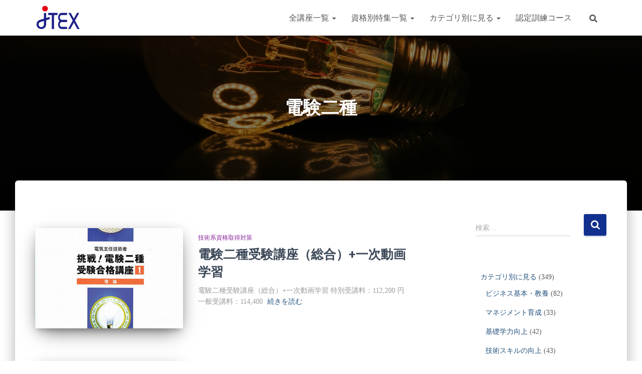

--- FILE ---
content_type: text/html; charset=UTF-8
request_url: https://www.challenge-jtex.com/tag/%E9%9B%BB%E9%A8%93%E4%BA%8C%E7%A8%AE
body_size: 22485
content:
<!DOCTYPE html>
<html dir="ltr" lang="ja" prefix="og: https://ogp.me/ns#">

<head>
	<meta charset='UTF-8'>
	<meta name="viewport" content="width=device-width, initial-scale=1">
	<link rel="profile" href="http://gmpg.org/xfn/11">
		<title>電験二種 - 資格取得対策の通信講座ならJTEX</title>

		<!-- All in One SEO 4.9.3 - aioseo.com -->
	<meta name="robots" content="max-image-preview:large" />
	<link rel="canonical" href="https://www.challenge-jtex.com/tag/%e9%9b%bb%e9%a8%93%e4%ba%8c%e7%a8%ae" />
	<link rel="next" href="https://www.challenge-jtex.com/tag/%E9%9B%BB%E9%A8%93%E4%BA%8C%E7%A8%AE/page/2" />
	<meta name="generator" content="All in One SEO (AIOSEO) 4.9.3" />
		<script type="application/ld+json" class="aioseo-schema">
			{"@context":"https:\/\/schema.org","@graph":[{"@type":"BreadcrumbList","@id":"https:\/\/www.challenge-jtex.com\/tag\/%E9%9B%BB%E9%A8%93%E4%BA%8C%E7%A8%AE#breadcrumblist","itemListElement":[{"@type":"ListItem","@id":"https:\/\/www.challenge-jtex.com#listItem","position":1,"name":"\u30db\u30fc\u30e0","item":"https:\/\/www.challenge-jtex.com","nextItem":{"@type":"ListItem","@id":"https:\/\/www.challenge-jtex.com\/tag\/%e9%9b%bb%e9%a8%93%e4%ba%8c%e7%a8%ae#listItem","name":"\u96fb\u9a13\u4e8c\u7a2e"}},{"@type":"ListItem","@id":"https:\/\/www.challenge-jtex.com\/tag\/%e9%9b%bb%e9%a8%93%e4%ba%8c%e7%a8%ae#listItem","position":2,"name":"\u96fb\u9a13\u4e8c\u7a2e","previousItem":{"@type":"ListItem","@id":"https:\/\/www.challenge-jtex.com#listItem","name":"\u30db\u30fc\u30e0"}}]},{"@type":"CollectionPage","@id":"https:\/\/www.challenge-jtex.com\/tag\/%E9%9B%BB%E9%A8%93%E4%BA%8C%E7%A8%AE#collectionpage","url":"https:\/\/www.challenge-jtex.com\/tag\/%E9%9B%BB%E9%A8%93%E4%BA%8C%E7%A8%AE","name":"\u96fb\u9a13\u4e8c\u7a2e - \u8cc7\u683c\u53d6\u5f97\u5bfe\u7b56\u306e\u901a\u4fe1\u8b1b\u5ea7\u306a\u3089JTEX","inLanguage":"ja","isPartOf":{"@id":"https:\/\/www.challenge-jtex.com\/#website"},"breadcrumb":{"@id":"https:\/\/www.challenge-jtex.com\/tag\/%E9%9B%BB%E9%A8%93%E4%BA%8C%E7%A8%AE#breadcrumblist"}},{"@type":"Organization","@id":"https:\/\/www.challenge-jtex.com\/#organization","name":"\u8cc7\u683c\u53d6\u5f97\u5bfe\u7b56\u306e\u901a\u4fe1\u8b1b\u5ea7\u306a\u3089JTEX","description":"\u6280\u8853\u7cfb\u306e\u901a\u4fe1\u8b1b\u5ea7\u30fb\u8cc7\u683c\u53d6\u5f97\u5bfe\u7b56\u306e\u901a\u4fe1\u8b1b\u5ea7\u306a\u3089\u8077\u696d\u8a13\u7df4\u6cd5\u4ebaJTEX\uff08\u30b8\u30a7\u30a4\u30c6\u30c3\u30af\u30b9\uff09","url":"https:\/\/www.challenge-jtex.com\/","logo":{"@type":"ImageObject","url":"https:\/\/www.challenge-jtex.com\/wp-content\/uploads\/2022\/07\/logo-1.png","@id":"https:\/\/www.challenge-jtex.com\/tag\/%E9%9B%BB%E9%A8%93%E4%BA%8C%E7%A8%AE\/#organizationLogo","width":536,"height":536},"image":{"@id":"https:\/\/www.challenge-jtex.com\/tag\/%E9%9B%BB%E9%A8%93%E4%BA%8C%E7%A8%AE\/#organizationLogo"}},{"@type":"WebSite","@id":"https:\/\/www.challenge-jtex.com\/#website","url":"https:\/\/www.challenge-jtex.com\/","name":"\u8cc7\u683c\u53d6\u5f97\u5bfe\u7b56\u306e\u901a\u4fe1\u8b1b\u5ea7\u306a\u3089JTEX","description":"\u6280\u8853\u7cfb\u306e\u901a\u4fe1\u8b1b\u5ea7\u30fb\u8cc7\u683c\u53d6\u5f97\u5bfe\u7b56\u306e\u901a\u4fe1\u8b1b\u5ea7\u306a\u3089\u8077\u696d\u8a13\u7df4\u6cd5\u4ebaJTEX\uff08\u30b8\u30a7\u30a4\u30c6\u30c3\u30af\u30b9\uff09","inLanguage":"ja","publisher":{"@id":"https:\/\/www.challenge-jtex.com\/#organization"}}]}
		</script>
		<!-- All in One SEO -->

<link rel='dns-prefetch' href='//fonts.googleapis.com' />
<link rel="alternate" type="application/rss+xml" title="資格取得対策の通信講座ならJTEX &raquo; フィード" href="https://www.challenge-jtex.com/feed" />
<link rel="alternate" type="application/rss+xml" title="資格取得対策の通信講座ならJTEX &raquo; コメントフィード" href="https://www.challenge-jtex.com/comments/feed" />
<link rel="alternate" type="application/rss+xml" title="資格取得対策の通信講座ならJTEX &raquo; 電験二種 タグのフィード" href="https://www.challenge-jtex.com/tag/%e9%9b%bb%e9%a8%93%e4%ba%8c%e7%a8%ae/feed" />
<style id='wp-img-auto-sizes-contain-inline-css' type='text/css'>
img:is([sizes=auto i],[sizes^="auto," i]){contain-intrinsic-size:3000px 1500px}
/*# sourceURL=wp-img-auto-sizes-contain-inline-css */
</style>
<style id='wp-emoji-styles-inline-css' type='text/css'>

	img.wp-smiley, img.emoji {
		display: inline !important;
		border: none !important;
		box-shadow: none !important;
		height: 1em !important;
		width: 1em !important;
		margin: 0 0.07em !important;
		vertical-align: -0.1em !important;
		background: none !important;
		padding: 0 !important;
	}
/*# sourceURL=wp-emoji-styles-inline-css */
</style>
<style id='wp-block-library-inline-css' type='text/css'>
:root{--wp-block-synced-color:#7a00df;--wp-block-synced-color--rgb:122,0,223;--wp-bound-block-color:var(--wp-block-synced-color);--wp-editor-canvas-background:#ddd;--wp-admin-theme-color:#007cba;--wp-admin-theme-color--rgb:0,124,186;--wp-admin-theme-color-darker-10:#006ba1;--wp-admin-theme-color-darker-10--rgb:0,107,160.5;--wp-admin-theme-color-darker-20:#005a87;--wp-admin-theme-color-darker-20--rgb:0,90,135;--wp-admin-border-width-focus:2px}@media (min-resolution:192dpi){:root{--wp-admin-border-width-focus:1.5px}}.wp-element-button{cursor:pointer}:root .has-very-light-gray-background-color{background-color:#eee}:root .has-very-dark-gray-background-color{background-color:#313131}:root .has-very-light-gray-color{color:#eee}:root .has-very-dark-gray-color{color:#313131}:root .has-vivid-green-cyan-to-vivid-cyan-blue-gradient-background{background:linear-gradient(135deg,#00d084,#0693e3)}:root .has-purple-crush-gradient-background{background:linear-gradient(135deg,#34e2e4,#4721fb 50%,#ab1dfe)}:root .has-hazy-dawn-gradient-background{background:linear-gradient(135deg,#faaca8,#dad0ec)}:root .has-subdued-olive-gradient-background{background:linear-gradient(135deg,#fafae1,#67a671)}:root .has-atomic-cream-gradient-background{background:linear-gradient(135deg,#fdd79a,#004a59)}:root .has-nightshade-gradient-background{background:linear-gradient(135deg,#330968,#31cdcf)}:root .has-midnight-gradient-background{background:linear-gradient(135deg,#020381,#2874fc)}:root{--wp--preset--font-size--normal:16px;--wp--preset--font-size--huge:42px}.has-regular-font-size{font-size:1em}.has-larger-font-size{font-size:2.625em}.has-normal-font-size{font-size:var(--wp--preset--font-size--normal)}.has-huge-font-size{font-size:var(--wp--preset--font-size--huge)}.has-text-align-center{text-align:center}.has-text-align-left{text-align:left}.has-text-align-right{text-align:right}.has-fit-text{white-space:nowrap!important}#end-resizable-editor-section{display:none}.aligncenter{clear:both}.items-justified-left{justify-content:flex-start}.items-justified-center{justify-content:center}.items-justified-right{justify-content:flex-end}.items-justified-space-between{justify-content:space-between}.screen-reader-text{border:0;clip-path:inset(50%);height:1px;margin:-1px;overflow:hidden;padding:0;position:absolute;width:1px;word-wrap:normal!important}.screen-reader-text:focus{background-color:#ddd;clip-path:none;color:#444;display:block;font-size:1em;height:auto;left:5px;line-height:normal;padding:15px 23px 14px;text-decoration:none;top:5px;width:auto;z-index:100000}html :where(.has-border-color){border-style:solid}html :where([style*=border-top-color]){border-top-style:solid}html :where([style*=border-right-color]){border-right-style:solid}html :where([style*=border-bottom-color]){border-bottom-style:solid}html :where([style*=border-left-color]){border-left-style:solid}html :where([style*=border-width]){border-style:solid}html :where([style*=border-top-width]){border-top-style:solid}html :where([style*=border-right-width]){border-right-style:solid}html :where([style*=border-bottom-width]){border-bottom-style:solid}html :where([style*=border-left-width]){border-left-style:solid}html :where(img[class*=wp-image-]){height:auto;max-width:100%}:where(figure){margin:0 0 1em}html :where(.is-position-sticky){--wp-admin--admin-bar--position-offset:var(--wp-admin--admin-bar--height,0px)}@media screen and (max-width:600px){html :where(.is-position-sticky){--wp-admin--admin-bar--position-offset:0px}}

/*# sourceURL=wp-block-library-inline-css */
</style><style id='wp-block-button-inline-css' type='text/css'>
.wp-block-button__link{align-content:center;box-sizing:border-box;cursor:pointer;display:inline-block;height:100%;text-align:center;word-break:break-word}.wp-block-button__link.aligncenter{text-align:center}.wp-block-button__link.alignright{text-align:right}:where(.wp-block-button__link){border-radius:9999px;box-shadow:none;padding:calc(.667em + 2px) calc(1.333em + 2px);text-decoration:none}.wp-block-button[style*=text-decoration] .wp-block-button__link{text-decoration:inherit}.wp-block-buttons>.wp-block-button.has-custom-width{max-width:none}.wp-block-buttons>.wp-block-button.has-custom-width .wp-block-button__link{width:100%}.wp-block-buttons>.wp-block-button.has-custom-font-size .wp-block-button__link{font-size:inherit}.wp-block-buttons>.wp-block-button.wp-block-button__width-25{width:calc(25% - var(--wp--style--block-gap, .5em)*.75)}.wp-block-buttons>.wp-block-button.wp-block-button__width-50{width:calc(50% - var(--wp--style--block-gap, .5em)*.5)}.wp-block-buttons>.wp-block-button.wp-block-button__width-75{width:calc(75% - var(--wp--style--block-gap, .5em)*.25)}.wp-block-buttons>.wp-block-button.wp-block-button__width-100{flex-basis:100%;width:100%}.wp-block-buttons.is-vertical>.wp-block-button.wp-block-button__width-25{width:25%}.wp-block-buttons.is-vertical>.wp-block-button.wp-block-button__width-50{width:50%}.wp-block-buttons.is-vertical>.wp-block-button.wp-block-button__width-75{width:75%}.wp-block-button.is-style-squared,.wp-block-button__link.wp-block-button.is-style-squared{border-radius:0}.wp-block-button.no-border-radius,.wp-block-button__link.no-border-radius{border-radius:0!important}:root :where(.wp-block-button .wp-block-button__link.is-style-outline),:root :where(.wp-block-button.is-style-outline>.wp-block-button__link){border:2px solid;padding:.667em 1.333em}:root :where(.wp-block-button .wp-block-button__link.is-style-outline:not(.has-text-color)),:root :where(.wp-block-button.is-style-outline>.wp-block-button__link:not(.has-text-color)){color:currentColor}:root :where(.wp-block-button .wp-block-button__link.is-style-outline:not(.has-background)),:root :where(.wp-block-button.is-style-outline>.wp-block-button__link:not(.has-background)){background-color:initial;background-image:none}
/*# sourceURL=https://www.challenge-jtex.com/wp-includes/blocks/button/style.min.css */
</style>
<style id='wp-block-categories-inline-css' type='text/css'>
.wp-block-categories{box-sizing:border-box}.wp-block-categories.alignleft{margin-right:2em}.wp-block-categories.alignright{margin-left:2em}.wp-block-categories.wp-block-categories-dropdown.aligncenter{text-align:center}.wp-block-categories .wp-block-categories__label{display:block;width:100%}
/*# sourceURL=https://www.challenge-jtex.com/wp-includes/blocks/categories/style.min.css */
</style>
<style id='wp-block-image-inline-css' type='text/css'>
.wp-block-image>a,.wp-block-image>figure>a{display:inline-block}.wp-block-image img{box-sizing:border-box;height:auto;max-width:100%;vertical-align:bottom}@media not (prefers-reduced-motion){.wp-block-image img.hide{visibility:hidden}.wp-block-image img.show{animation:show-content-image .4s}}.wp-block-image[style*=border-radius] img,.wp-block-image[style*=border-radius]>a{border-radius:inherit}.wp-block-image.has-custom-border img{box-sizing:border-box}.wp-block-image.aligncenter{text-align:center}.wp-block-image.alignfull>a,.wp-block-image.alignwide>a{width:100%}.wp-block-image.alignfull img,.wp-block-image.alignwide img{height:auto;width:100%}.wp-block-image .aligncenter,.wp-block-image .alignleft,.wp-block-image .alignright,.wp-block-image.aligncenter,.wp-block-image.alignleft,.wp-block-image.alignright{display:table}.wp-block-image .aligncenter>figcaption,.wp-block-image .alignleft>figcaption,.wp-block-image .alignright>figcaption,.wp-block-image.aligncenter>figcaption,.wp-block-image.alignleft>figcaption,.wp-block-image.alignright>figcaption{caption-side:bottom;display:table-caption}.wp-block-image .alignleft{float:left;margin:.5em 1em .5em 0}.wp-block-image .alignright{float:right;margin:.5em 0 .5em 1em}.wp-block-image .aligncenter{margin-left:auto;margin-right:auto}.wp-block-image :where(figcaption){margin-bottom:1em;margin-top:.5em}.wp-block-image.is-style-circle-mask img{border-radius:9999px}@supports ((-webkit-mask-image:none) or (mask-image:none)) or (-webkit-mask-image:none){.wp-block-image.is-style-circle-mask img{border-radius:0;-webkit-mask-image:url('data:image/svg+xml;utf8,<svg viewBox="0 0 100 100" xmlns="http://www.w3.org/2000/svg"><circle cx="50" cy="50" r="50"/></svg>');mask-image:url('data:image/svg+xml;utf8,<svg viewBox="0 0 100 100" xmlns="http://www.w3.org/2000/svg"><circle cx="50" cy="50" r="50"/></svg>');mask-mode:alpha;-webkit-mask-position:center;mask-position:center;-webkit-mask-repeat:no-repeat;mask-repeat:no-repeat;-webkit-mask-size:contain;mask-size:contain}}:root :where(.wp-block-image.is-style-rounded img,.wp-block-image .is-style-rounded img){border-radius:9999px}.wp-block-image figure{margin:0}.wp-lightbox-container{display:flex;flex-direction:column;position:relative}.wp-lightbox-container img{cursor:zoom-in}.wp-lightbox-container img:hover+button{opacity:1}.wp-lightbox-container button{align-items:center;backdrop-filter:blur(16px) saturate(180%);background-color:#5a5a5a40;border:none;border-radius:4px;cursor:zoom-in;display:flex;height:20px;justify-content:center;opacity:0;padding:0;position:absolute;right:16px;text-align:center;top:16px;width:20px;z-index:100}@media not (prefers-reduced-motion){.wp-lightbox-container button{transition:opacity .2s ease}}.wp-lightbox-container button:focus-visible{outline:3px auto #5a5a5a40;outline:3px auto -webkit-focus-ring-color;outline-offset:3px}.wp-lightbox-container button:hover{cursor:pointer;opacity:1}.wp-lightbox-container button:focus{opacity:1}.wp-lightbox-container button:focus,.wp-lightbox-container button:hover,.wp-lightbox-container button:not(:hover):not(:active):not(.has-background){background-color:#5a5a5a40;border:none}.wp-lightbox-overlay{box-sizing:border-box;cursor:zoom-out;height:100vh;left:0;overflow:hidden;position:fixed;top:0;visibility:hidden;width:100%;z-index:100000}.wp-lightbox-overlay .close-button{align-items:center;cursor:pointer;display:flex;justify-content:center;min-height:40px;min-width:40px;padding:0;position:absolute;right:calc(env(safe-area-inset-right) + 16px);top:calc(env(safe-area-inset-top) + 16px);z-index:5000000}.wp-lightbox-overlay .close-button:focus,.wp-lightbox-overlay .close-button:hover,.wp-lightbox-overlay .close-button:not(:hover):not(:active):not(.has-background){background:none;border:none}.wp-lightbox-overlay .lightbox-image-container{height:var(--wp--lightbox-container-height);left:50%;overflow:hidden;position:absolute;top:50%;transform:translate(-50%,-50%);transform-origin:top left;width:var(--wp--lightbox-container-width);z-index:9999999999}.wp-lightbox-overlay .wp-block-image{align-items:center;box-sizing:border-box;display:flex;height:100%;justify-content:center;margin:0;position:relative;transform-origin:0 0;width:100%;z-index:3000000}.wp-lightbox-overlay .wp-block-image img{height:var(--wp--lightbox-image-height);min-height:var(--wp--lightbox-image-height);min-width:var(--wp--lightbox-image-width);width:var(--wp--lightbox-image-width)}.wp-lightbox-overlay .wp-block-image figcaption{display:none}.wp-lightbox-overlay button{background:none;border:none}.wp-lightbox-overlay .scrim{background-color:#fff;height:100%;opacity:.9;position:absolute;width:100%;z-index:2000000}.wp-lightbox-overlay.active{visibility:visible}@media not (prefers-reduced-motion){.wp-lightbox-overlay.active{animation:turn-on-visibility .25s both}.wp-lightbox-overlay.active img{animation:turn-on-visibility .35s both}.wp-lightbox-overlay.show-closing-animation:not(.active){animation:turn-off-visibility .35s both}.wp-lightbox-overlay.show-closing-animation:not(.active) img{animation:turn-off-visibility .25s both}.wp-lightbox-overlay.zoom.active{animation:none;opacity:1;visibility:visible}.wp-lightbox-overlay.zoom.active .lightbox-image-container{animation:lightbox-zoom-in .4s}.wp-lightbox-overlay.zoom.active .lightbox-image-container img{animation:none}.wp-lightbox-overlay.zoom.active .scrim{animation:turn-on-visibility .4s forwards}.wp-lightbox-overlay.zoom.show-closing-animation:not(.active){animation:none}.wp-lightbox-overlay.zoom.show-closing-animation:not(.active) .lightbox-image-container{animation:lightbox-zoom-out .4s}.wp-lightbox-overlay.zoom.show-closing-animation:not(.active) .lightbox-image-container img{animation:none}.wp-lightbox-overlay.zoom.show-closing-animation:not(.active) .scrim{animation:turn-off-visibility .4s forwards}}@keyframes show-content-image{0%{visibility:hidden}99%{visibility:hidden}to{visibility:visible}}@keyframes turn-on-visibility{0%{opacity:0}to{opacity:1}}@keyframes turn-off-visibility{0%{opacity:1;visibility:visible}99%{opacity:0;visibility:visible}to{opacity:0;visibility:hidden}}@keyframes lightbox-zoom-in{0%{transform:translate(calc((-100vw + var(--wp--lightbox-scrollbar-width))/2 + var(--wp--lightbox-initial-left-position)),calc(-50vh + var(--wp--lightbox-initial-top-position))) scale(var(--wp--lightbox-scale))}to{transform:translate(-50%,-50%) scale(1)}}@keyframes lightbox-zoom-out{0%{transform:translate(-50%,-50%) scale(1);visibility:visible}99%{visibility:visible}to{transform:translate(calc((-100vw + var(--wp--lightbox-scrollbar-width))/2 + var(--wp--lightbox-initial-left-position)),calc(-50vh + var(--wp--lightbox-initial-top-position))) scale(var(--wp--lightbox-scale));visibility:hidden}}
/*# sourceURL=https://www.challenge-jtex.com/wp-includes/blocks/image/style.min.css */
</style>
<style id='wp-block-buttons-inline-css' type='text/css'>
.wp-block-buttons{box-sizing:border-box}.wp-block-buttons.is-vertical{flex-direction:column}.wp-block-buttons.is-vertical>.wp-block-button:last-child{margin-bottom:0}.wp-block-buttons>.wp-block-button{display:inline-block;margin:0}.wp-block-buttons.is-content-justification-left{justify-content:flex-start}.wp-block-buttons.is-content-justification-left.is-vertical{align-items:flex-start}.wp-block-buttons.is-content-justification-center{justify-content:center}.wp-block-buttons.is-content-justification-center.is-vertical{align-items:center}.wp-block-buttons.is-content-justification-right{justify-content:flex-end}.wp-block-buttons.is-content-justification-right.is-vertical{align-items:flex-end}.wp-block-buttons.is-content-justification-space-between{justify-content:space-between}.wp-block-buttons.aligncenter{text-align:center}.wp-block-buttons:not(.is-content-justification-space-between,.is-content-justification-right,.is-content-justification-left,.is-content-justification-center) .wp-block-button.aligncenter{margin-left:auto;margin-right:auto;width:100%}.wp-block-buttons[style*=text-decoration] .wp-block-button,.wp-block-buttons[style*=text-decoration] .wp-block-button__link{text-decoration:inherit}.wp-block-buttons.has-custom-font-size .wp-block-button__link{font-size:inherit}.wp-block-buttons .wp-block-button__link{width:100%}.wp-block-button.aligncenter{text-align:center}
/*# sourceURL=https://www.challenge-jtex.com/wp-includes/blocks/buttons/style.min.css */
</style>
<style id='wp-block-columns-inline-css' type='text/css'>
.wp-block-columns{box-sizing:border-box;display:flex;flex-wrap:wrap!important}@media (min-width:782px){.wp-block-columns{flex-wrap:nowrap!important}}.wp-block-columns{align-items:normal!important}.wp-block-columns.are-vertically-aligned-top{align-items:flex-start}.wp-block-columns.are-vertically-aligned-center{align-items:center}.wp-block-columns.are-vertically-aligned-bottom{align-items:flex-end}@media (max-width:781px){.wp-block-columns:not(.is-not-stacked-on-mobile)>.wp-block-column{flex-basis:100%!important}}@media (min-width:782px){.wp-block-columns:not(.is-not-stacked-on-mobile)>.wp-block-column{flex-basis:0;flex-grow:1}.wp-block-columns:not(.is-not-stacked-on-mobile)>.wp-block-column[style*=flex-basis]{flex-grow:0}}.wp-block-columns.is-not-stacked-on-mobile{flex-wrap:nowrap!important}.wp-block-columns.is-not-stacked-on-mobile>.wp-block-column{flex-basis:0;flex-grow:1}.wp-block-columns.is-not-stacked-on-mobile>.wp-block-column[style*=flex-basis]{flex-grow:0}:where(.wp-block-columns){margin-bottom:1.75em}:where(.wp-block-columns.has-background){padding:1.25em 2.375em}.wp-block-column{flex-grow:1;min-width:0;overflow-wrap:break-word;word-break:break-word}.wp-block-column.is-vertically-aligned-top{align-self:flex-start}.wp-block-column.is-vertically-aligned-center{align-self:center}.wp-block-column.is-vertically-aligned-bottom{align-self:flex-end}.wp-block-column.is-vertically-aligned-stretch{align-self:stretch}.wp-block-column.is-vertically-aligned-bottom,.wp-block-column.is-vertically-aligned-center,.wp-block-column.is-vertically-aligned-top{width:100%}
/*# sourceURL=https://www.challenge-jtex.com/wp-includes/blocks/columns/style.min.css */
</style>
<style id='wp-block-group-inline-css' type='text/css'>
.wp-block-group{box-sizing:border-box}:where(.wp-block-group.wp-block-group-is-layout-constrained){position:relative}
/*# sourceURL=https://www.challenge-jtex.com/wp-includes/blocks/group/style.min.css */
</style>
<style id='wp-block-spacer-inline-css' type='text/css'>
.wp-block-spacer{clear:both}
/*# sourceURL=https://www.challenge-jtex.com/wp-includes/blocks/spacer/style.min.css */
</style>
<style id='otter-posts-grid-style-inline-css' type='text/css'>
.wp-block-themeisle-blocks-posts-grid{--text-align: initial;--vert-align: initial;--img-border-radius: 0;--img-box-shadow: none;--image-ratio: inherit;--border-width: 0;--text-color: inherit;--background-color: inherit;--background-overlay: #0000005e;--border-color: inherit;--border-radius: 0;--border-radius-start-start: 0;--border-radius-start-end: 0;--border-radius-end-start: 0;--border-radius-end-end: 0;--box-shadow: none;--content-gap: 10px;--img-width: 100%;--img-width-tablet: var( --img-width );--img-width-mobile: var( --img-width-tablet );--title-text-size: initial;--title-text-size-tablet: var( --title-text-size );--title-text-size-mobile: var( --title-text-size-tablet );--description-text-size: 16px;--description-text-size-tablet: var( --description-text-size );--description-text-size-mobile: var( --description-text-size-tablet );--meta-text-size: 14px;--meta-text-size-tablet: var( --meta-text-size );--meta-text-size-mobile: var( --meta-text-size-tablet );--column-gap: 30px;--column-gap-tablet: var( --column-gap );--column-gap-mobile: var( --column-gap-tablet );--row-gap: 30px;--row-gap-tablet: var( --row-gap );--row-gap-mobile: var( --row-gap-tablet );--content-padding: inherit;--content-padding-tablet: var( --content-padding );--content-padding-mobile: var( --content-padding-tablet );--pag-size: 16px;--pag-color: inherit;--pag-bg-color: transparent;--pag-color-hover: var(--pag-color);--pag-bg-color-hover: rgba(0,0,0,0.5);--pag-color-active: var(--pag-color);--pag-bg-color-active: rgba(0,0,0,0.1);--pag-border-color: transparent;--pag-border-color-hover: var(--pag-border-color);--pag-border-color-active: var(--pag-border-color);--pag-border-radius: 0;--pag-border-width: 0;--pag-padding: 5px 15px;--pag-gap: 5px;--pag-cont-margin: 10px 0 0 0;border:none}.wp-block-themeisle-blocks-posts-grid.has-dark-bg{--text-color: #fff}.wp-block-themeisle-blocks-posts-grid.is-style-boxed{--background-color: rgb( 240, 245, 250)}.wp-block-themeisle-blocks-posts-grid.is-style-boxed .o-posts-grid-post-body{padding:var(--content-padding, 20px)}.wp-block-themeisle-blocks-posts-grid.is-style-tiled .o-posts-grid-post-blog{background-color:var(--background-color);border-width:var(--border-width);border-style:solid;border-color:var(--border-color);border-radius:var(--border-radius);box-shadow:var(--box-shadow)}.wp-block-themeisle-blocks-posts-grid.is-style-tiled .o-featured-post{background-color:var(--background-color)}.wp-block-themeisle-blocks-posts-grid.is-style-tiled .o-featured-post .o-posts-grid-post-body{background:var(--background-overlay);border-radius:calc(var(--border-radius-start-start) - var(--border-width)) calc(var(--border-radius-start-end) - var(--border-width)) calc(var(--border-radius-end-start) - var(--border-width)) calc(var(--border-radius-end-end) - var(--border-width))}.wp-block-themeisle-blocks-posts-grid.is-style-tiled .o-posts-grid-post{width:100%;height:100%;display:flex;justify-content:center;align-items:end;background:var(--background-overlay);border-radius:calc(var(--border-radius-start-start) - var(--border-width)) calc(var(--border-radius-start-end) - var(--border-width)) calc(var(--border-radius-end-start) - var(--border-width)) calc(var(--border-radius-end-end) - var(--border-width))}.wp-block-themeisle-blocks-posts-grid.is-style-tiled .o-posts-grid-post .o-posts-grid-post-body,.wp-block-themeisle-blocks-posts-grid.is-style-tiled .o-featured-post .o-posts-grid-post-body{padding:var(--content-padding, 36px);color:var(--text-color, #fff)}.wp-block-themeisle-blocks-posts-grid.is-style-tiled .o-posts-grid-post .o-posts-grid-post-body .o-posts-grid-post-title a,.wp-block-themeisle-blocks-posts-grid.is-style-tiled .o-featured-post .o-posts-grid-post-body .o-posts-grid-post-title a{color:var(--text-color, #fff)}.wp-block-themeisle-blocks-posts-grid:not(.is-style-tiled) .o-posts-grid-post-blog .o-posts-grid-post{background:var(--background-color);border-width:var(--border-width);border-style:solid;border-color:var(--border-color);border-radius:var(--border-radius);box-shadow:var(--box-shadow)}.wp-block-themeisle-blocks-posts-grid:not(.is-style-tiled) .o-featured-container .o-featured-post{background-color:var(--background-color)}.wp-block-themeisle-blocks-posts-grid .is-grid{display:grid;column-gap:var(--column-gap);row-gap:var(--row-gap)}.wp-block-themeisle-blocks-posts-grid .is-list{display:flex;flex-wrap:wrap;row-gap:var(--row-gap)}.wp-block-themeisle-blocks-posts-grid .is-grid.o-posts-grid-columns-2{grid-template-columns:auto auto}.wp-block-themeisle-blocks-posts-grid .is-grid.o-posts-grid-columns-3{grid-template-columns:auto auto auto}.wp-block-themeisle-blocks-posts-grid .is-grid.o-posts-grid-columns-4{grid-template-columns:auto auto auto auto}.wp-block-themeisle-blocks-posts-grid .is-grid.o-posts-grid-columns-5{grid-template-columns:auto auto auto auto auto}.wp-block-themeisle-blocks-posts-grid .is-list .o-posts-grid-post{display:flex}.wp-block-themeisle-blocks-posts-grid .is-list .o-posts-grid-post .o-posts-grid-post-image{flex-basis:33.33%;padding-right:20px}.wp-block-themeisle-blocks-posts-grid .is-list .o-posts-grid-post .o-posts-grid-post-image a{height:100%}.wp-block-themeisle-blocks-posts-grid .is-list .o-posts-grid-post .o-posts-grid-post-image img{height:100%}.wp-block-themeisle-blocks-posts-grid .is-list .o-posts-grid-post .o-posts-grid-post-body{flex-basis:66.66%}.wp-block-themeisle-blocks-posts-grid .is-list .o-posts-grid-post .o-posts-grid-post-body.is-full{flex-basis:100%}.wp-block-themeisle-blocks-posts-grid .o-posts-grid-post-blog{width:100%;position:relative;display:inline-block;border:0;position:relative;word-wrap:break-word;background-clip:border-box}.wp-block-themeisle-blocks-posts-grid .o-posts-grid-post-blog .o-posts-grid-post{overflow:hidden}.wp-block-themeisle-blocks-posts-grid .o-posts-grid-post-image{position:relative;display:flex;justify-content:center;align-items:center}.wp-block-themeisle-blocks-posts-grid .o-posts-grid-post-image a{width:var(--img-width);max-width:100%;text-align:var(--text-align)}.wp-block-themeisle-blocks-posts-grid .o-posts-grid-post-image img{width:var(--img-width);max-width:100%;height:auto;border-radius:5px;border-radius:var(--img-border-radius);box-shadow:var(--img-box-shadow);object-fit:cover;object-position:center center;aspect-ratio:var(--image-ratio)}.wp-block-themeisle-blocks-posts-grid .o-posts-grid-post-body{display:flex;flex-direction:column;justify-content:var(--vert-align);padding-bottom:15px;text-align:var(--text-align);padding:var(--content-padding);gap:var(--content-gap)}.wp-block-themeisle-blocks-posts-grid .o-posts-grid-post-body .o-posts-grid-post-category{font-size:var(--meta-text-size);color:var(--text-color);text-transform:capitalize;margin:0}.wp-block-themeisle-blocks-posts-grid .o-posts-grid-post-body .o-posts-grid-post-category a{font-size:var(--meta-text-size);color:var(--text-color)}.wp-block-themeisle-blocks-posts-grid .o-posts-grid-post-body .o-posts-grid-post-title{margin:0;line-height:1.25em}.wp-block-themeisle-blocks-posts-grid .o-posts-grid-post-body .o-posts-grid-post-title a{text-decoration:none;transition:all .15s ease 0s;font-size:var(--title-text-size);color:var(--text-color)}.wp-block-themeisle-blocks-posts-grid .o-posts-grid-post-body .o-posts-grid-post-title a:hover{text-decoration:underline}.wp-block-themeisle-blocks-posts-grid .o-posts-grid-post-body .o-posts-grid-post-meta{font-size:var(--meta-text-size);color:var(--text-color);margin:0}.wp-block-themeisle-blocks-posts-grid .o-posts-grid-post-body .o-posts-grid-post-meta a{font-size:var(--meta-text-size);color:var(--text-color)}.wp-block-themeisle-blocks-posts-grid .o-posts-grid-post-body .o-posts-grid-post-description{margin:0}.wp-block-themeisle-blocks-posts-grid .o-posts-grid-post-body .o-posts-grid-post-description p{margin:0px;font-size:var(--description-text-size);color:var(--text-color)}.wp-block-themeisle-blocks-posts-grid .o-posts-grid-post-body .o-posts-grid-post-description .read-more{font-size:var(--description-text-size);color:var(--text-color);display:block;margin:0;margin-top:calc(var(--content-gap)/2)}.wp-block-themeisle-blocks-posts-grid .o-featured-container{display:flex}.wp-block-themeisle-blocks-posts-grid .o-featured-container .o-featured-post{width:100%;border-width:var(--border-width);border-style:solid;border-color:var(--border-color);border-radius:var(--border-radius);box-shadow:var(--box-shadow);margin-bottom:var(--row-gap)}.wp-block-themeisle-blocks-posts-grid .o-featured-container .o-featured-post .o-posts-grid-post-image a{width:100%}.wp-block-themeisle-blocks-posts-grid .o-featured-container .o-featured-post .o-posts-grid-post-image a img{width:100%;height:250px;object-fit:cover;object-position:center center;aspect-ratio:var(--image-ratio)}.wp-block-themeisle-blocks-posts-grid .o-posts-grid-pag{display:flex;flex-direction:row;flex-wrap:wrap;justify-content:center;align-items:baseline;width:100%;gap:var(--pag-gap);color:var(--pag-color);font-size:var(--pag-size);margin:var(--pag-cont-margin)}.wp-block-themeisle-blocks-posts-grid .o-posts-grid-pag .page-numbers:not(.dots){background-color:var(--pag-bg-color);border-color:var(--pag-border-color);border-radius:var(--pag-border-radius);border-width:var(--pag-border-width);padding:var(--pag-padding);text-decoration:none;color:inherit;border-style:solid;box-sizing:border-box;text-align:center;margin:0}.wp-block-themeisle-blocks-posts-grid .o-posts-grid-pag .page-numbers:not(.dots):hover{background-color:var(--pag-bg-color-hover);border-color:var(--pag-border-color-hover);color:var(--pag-color-hover)}.wp-block-themeisle-blocks-posts-grid .o-posts-grid-pag .page-numbers:not(.dots)[aria-current=page]{background-color:var(--pag-bg-color-active);border-color:var(--pag-border-color-active);color:var(--pag-color-active)}@media(max-width: 960px){.o-posts-grid-post-image img{width:min(var(--img-width),100%)}}@media(min-width: 600px)and (max-width: 960px){.wp-block-themeisle-blocks-posts-grid .is-grid.o-posts-grid-columns-4,.wp-block-themeisle-blocks-posts-grid .is-grid.o-posts-grid-columns-5{grid-template-columns:auto auto auto}.wp-block-themeisle-blocks-posts-grid .is-grid .o-posts-grid-post-blog{min-width:33%}.wp-block-themeisle-blocks-posts-grid .o-posts-grid-post-image a{width:var(--img-width-tablet)}.wp-block-themeisle-blocks-posts-grid .o-posts-grid-post-image img{width:var(--img-width-tablet)}.wp-block-themeisle-blocks-posts-grid.is-style-boxed .o-posts-grid-post-body{padding:var(--content-padding-tablet, 20px)}.wp-block-themeisle-blocks-posts-grid .is-list{row-gap:var(--row-gap-tablet)}.wp-block-themeisle-blocks-posts-grid .o-posts-grid-post-body{padding:var(--content-padding-tablet)}.wp-block-themeisle-blocks-posts-grid .o-posts-grid-post-body .o-posts-grid-post-category{font-size:var(--meta-text-size-tablet)}.wp-block-themeisle-blocks-posts-grid .o-posts-grid-post-body .o-posts-grid-post-meta{font-size:var(--meta-text-size-tablet)}.wp-block-themeisle-blocks-posts-grid .o-posts-grid-post-body .o-posts-grid-post-title a{font-size:var(--title-text-size-tablet)}.wp-block-themeisle-blocks-posts-grid .o-posts-grid-post-body .o-posts-grid-post-description p{font-size:var(--description-text-size-tablet)}.wp-block-themeisle-blocks-posts-grid .o-posts-grid-post-body .o-posts-grid-post-description .read-more{font-size:var(--description-text-size-tablet)}.wp-block-themeisle-blocks-posts-grid .is-grid{column-gap:var(--column-gap-tablet);row-gap:var(--row-gap-tablet)}.wp-block-themeisle-blocks-posts-grid .o-featured-container .o-featured-post{margin-bottom:var(--row-gap-tablet)}}@media(max-width: 600px){.wp-block-themeisle-blocks-posts-grid .is-grid{grid-template-columns:auto}.wp-block-themeisle-blocks-posts-grid .is-grid.o-posts-grid-columns-2,.wp-block-themeisle-blocks-posts-grid .is-grid.o-posts-grid-columns-3,.wp-block-themeisle-blocks-posts-grid .is-grid.o-posts-grid-columns-4,.wp-block-themeisle-blocks-posts-grid .is-grid.o-posts-grid-columns-5{grid-template-columns:auto}.wp-block-themeisle-blocks-posts-grid .is-list .o-posts-grid-post{flex-direction:column;padding:10px}.wp-block-themeisle-blocks-posts-grid .is-list .o-posts-grid-post .o-posts-grid-post-image{flex-basis:100%;padding:0}.wp-block-themeisle-blocks-posts-grid .is-list .o-posts-grid-post .o-posts-grid-post-body{flex-basis:100%;padding:0}.wp-block-themeisle-blocks-posts-grid .o-posts-grid-post-image a{width:var(--img-width-mobile)}.wp-block-themeisle-blocks-posts-grid .o-posts-grid-post-image img{width:var(--img-width-mobile)}.wp-block-themeisle-blocks-posts-grid.is-style-boxed .o-posts-grid-post-body{padding:var(--content-padding-mobile, 20px)}.wp-block-themeisle-blocks-posts-grid .is-list{row-gap:var(--row-gap-mobile)}.wp-block-themeisle-blocks-posts-grid .o-posts-grid-post-body{padding:var(--content-padding-mobile)}.wp-block-themeisle-blocks-posts-grid .o-posts-grid-post-body .o-posts-grid-post-category{font-size:var(--meta-text-size-mobile)}.wp-block-themeisle-blocks-posts-grid .o-posts-grid-post-body .o-posts-grid-post-meta{font-size:var(--meta-text-size-mobile)}.wp-block-themeisle-blocks-posts-grid .o-posts-grid-post-body .o-posts-grid-post-title a{font-size:var(--title-text-size-mobile)}.wp-block-themeisle-blocks-posts-grid .o-posts-grid-post-body .o-posts-grid-post-description p{font-size:var(--description-text-size-mobile)}.wp-block-themeisle-blocks-posts-grid .o-posts-grid-post-body .o-posts-grid-post-description .read-more{font-size:var(--description-text-size-mobile)}.wp-block-themeisle-blocks-posts-grid .is-grid{column-gap:var(--column-gap-mobile);row-gap:var(--row-gap-mobile)}.wp-block-themeisle-blocks-posts-grid .o-featured-container .o-featured-post{margin-bottom:var(--row-gap-mobile)}}/*# sourceMappingURL=style.css.map */

/*# sourceURL=https://www.challenge-jtex.com/wp-content/plugins/otter-blocks/build/blocks/posts-grid/style.css */
</style>
<style id='global-styles-inline-css' type='text/css'>
:root{--wp--preset--aspect-ratio--square: 1;--wp--preset--aspect-ratio--4-3: 4/3;--wp--preset--aspect-ratio--3-4: 3/4;--wp--preset--aspect-ratio--3-2: 3/2;--wp--preset--aspect-ratio--2-3: 2/3;--wp--preset--aspect-ratio--16-9: 16/9;--wp--preset--aspect-ratio--9-16: 9/16;--wp--preset--color--black: #000000;--wp--preset--color--cyan-bluish-gray: #abb8c3;--wp--preset--color--white: #ffffff;--wp--preset--color--pale-pink: #f78da7;--wp--preset--color--vivid-red: #cf2e2e;--wp--preset--color--luminous-vivid-orange: #ff6900;--wp--preset--color--luminous-vivid-amber: #fcb900;--wp--preset--color--light-green-cyan: #7bdcb5;--wp--preset--color--vivid-green-cyan: #00d084;--wp--preset--color--pale-cyan-blue: #8ed1fc;--wp--preset--color--vivid-cyan-blue: #0693e3;--wp--preset--color--vivid-purple: #9b51e0;--wp--preset--color--accent: #12318e;--wp--preset--color--background-color: #ffffff;--wp--preset--color--header-gradient: #199628;--wp--preset--gradient--vivid-cyan-blue-to-vivid-purple: linear-gradient(135deg,rgb(6,147,227) 0%,rgb(155,81,224) 100%);--wp--preset--gradient--light-green-cyan-to-vivid-green-cyan: linear-gradient(135deg,rgb(122,220,180) 0%,rgb(0,208,130) 100%);--wp--preset--gradient--luminous-vivid-amber-to-luminous-vivid-orange: linear-gradient(135deg,rgb(252,185,0) 0%,rgb(255,105,0) 100%);--wp--preset--gradient--luminous-vivid-orange-to-vivid-red: linear-gradient(135deg,rgb(255,105,0) 0%,rgb(207,46,46) 100%);--wp--preset--gradient--very-light-gray-to-cyan-bluish-gray: linear-gradient(135deg,rgb(238,238,238) 0%,rgb(169,184,195) 100%);--wp--preset--gradient--cool-to-warm-spectrum: linear-gradient(135deg,rgb(74,234,220) 0%,rgb(151,120,209) 20%,rgb(207,42,186) 40%,rgb(238,44,130) 60%,rgb(251,105,98) 80%,rgb(254,248,76) 100%);--wp--preset--gradient--blush-light-purple: linear-gradient(135deg,rgb(255,206,236) 0%,rgb(152,150,240) 100%);--wp--preset--gradient--blush-bordeaux: linear-gradient(135deg,rgb(254,205,165) 0%,rgb(254,45,45) 50%,rgb(107,0,62) 100%);--wp--preset--gradient--luminous-dusk: linear-gradient(135deg,rgb(255,203,112) 0%,rgb(199,81,192) 50%,rgb(65,88,208) 100%);--wp--preset--gradient--pale-ocean: linear-gradient(135deg,rgb(255,245,203) 0%,rgb(182,227,212) 50%,rgb(51,167,181) 100%);--wp--preset--gradient--electric-grass: linear-gradient(135deg,rgb(202,248,128) 0%,rgb(113,206,126) 100%);--wp--preset--gradient--midnight: linear-gradient(135deg,rgb(2,3,129) 0%,rgb(40,116,252) 100%);--wp--preset--font-size--small: 13px;--wp--preset--font-size--medium: 20px;--wp--preset--font-size--large: 36px;--wp--preset--font-size--x-large: 42px;--wp--preset--spacing--20: 0.44rem;--wp--preset--spacing--30: 0.67rem;--wp--preset--spacing--40: 1rem;--wp--preset--spacing--50: 1.5rem;--wp--preset--spacing--60: 2.25rem;--wp--preset--spacing--70: 3.38rem;--wp--preset--spacing--80: 5.06rem;--wp--preset--shadow--natural: 6px 6px 9px rgba(0, 0, 0, 0.2);--wp--preset--shadow--deep: 12px 12px 50px rgba(0, 0, 0, 0.4);--wp--preset--shadow--sharp: 6px 6px 0px rgba(0, 0, 0, 0.2);--wp--preset--shadow--outlined: 6px 6px 0px -3px rgb(255, 255, 255), 6px 6px rgb(0, 0, 0);--wp--preset--shadow--crisp: 6px 6px 0px rgb(0, 0, 0);}:root :where(.is-layout-flow) > :first-child{margin-block-start: 0;}:root :where(.is-layout-flow) > :last-child{margin-block-end: 0;}:root :where(.is-layout-flow) > *{margin-block-start: 24px;margin-block-end: 0;}:root :where(.is-layout-constrained) > :first-child{margin-block-start: 0;}:root :where(.is-layout-constrained) > :last-child{margin-block-end: 0;}:root :where(.is-layout-constrained) > *{margin-block-start: 24px;margin-block-end: 0;}:root :where(.is-layout-flex){gap: 24px;}:root :where(.is-layout-grid){gap: 24px;}body .is-layout-flex{display: flex;}.is-layout-flex{flex-wrap: wrap;align-items: center;}.is-layout-flex > :is(*, div){margin: 0;}body .is-layout-grid{display: grid;}.is-layout-grid > :is(*, div){margin: 0;}.has-black-color{color: var(--wp--preset--color--black) !important;}.has-cyan-bluish-gray-color{color: var(--wp--preset--color--cyan-bluish-gray) !important;}.has-white-color{color: var(--wp--preset--color--white) !important;}.has-pale-pink-color{color: var(--wp--preset--color--pale-pink) !important;}.has-vivid-red-color{color: var(--wp--preset--color--vivid-red) !important;}.has-luminous-vivid-orange-color{color: var(--wp--preset--color--luminous-vivid-orange) !important;}.has-luminous-vivid-amber-color{color: var(--wp--preset--color--luminous-vivid-amber) !important;}.has-light-green-cyan-color{color: var(--wp--preset--color--light-green-cyan) !important;}.has-vivid-green-cyan-color{color: var(--wp--preset--color--vivid-green-cyan) !important;}.has-pale-cyan-blue-color{color: var(--wp--preset--color--pale-cyan-blue) !important;}.has-vivid-cyan-blue-color{color: var(--wp--preset--color--vivid-cyan-blue) !important;}.has-vivid-purple-color{color: var(--wp--preset--color--vivid-purple) !important;}.has-accent-color{color: var(--wp--preset--color--accent) !important;}.has-background-color-color{color: var(--wp--preset--color--background-color) !important;}.has-header-gradient-color{color: var(--wp--preset--color--header-gradient) !important;}.has-black-background-color{background-color: var(--wp--preset--color--black) !important;}.has-cyan-bluish-gray-background-color{background-color: var(--wp--preset--color--cyan-bluish-gray) !important;}.has-white-background-color{background-color: var(--wp--preset--color--white) !important;}.has-pale-pink-background-color{background-color: var(--wp--preset--color--pale-pink) !important;}.has-vivid-red-background-color{background-color: var(--wp--preset--color--vivid-red) !important;}.has-luminous-vivid-orange-background-color{background-color: var(--wp--preset--color--luminous-vivid-orange) !important;}.has-luminous-vivid-amber-background-color{background-color: var(--wp--preset--color--luminous-vivid-amber) !important;}.has-light-green-cyan-background-color{background-color: var(--wp--preset--color--light-green-cyan) !important;}.has-vivid-green-cyan-background-color{background-color: var(--wp--preset--color--vivid-green-cyan) !important;}.has-pale-cyan-blue-background-color{background-color: var(--wp--preset--color--pale-cyan-blue) !important;}.has-vivid-cyan-blue-background-color{background-color: var(--wp--preset--color--vivid-cyan-blue) !important;}.has-vivid-purple-background-color{background-color: var(--wp--preset--color--vivid-purple) !important;}.has-accent-background-color{background-color: var(--wp--preset--color--accent) !important;}.has-background-color-background-color{background-color: var(--wp--preset--color--background-color) !important;}.has-header-gradient-background-color{background-color: var(--wp--preset--color--header-gradient) !important;}.has-black-border-color{border-color: var(--wp--preset--color--black) !important;}.has-cyan-bluish-gray-border-color{border-color: var(--wp--preset--color--cyan-bluish-gray) !important;}.has-white-border-color{border-color: var(--wp--preset--color--white) !important;}.has-pale-pink-border-color{border-color: var(--wp--preset--color--pale-pink) !important;}.has-vivid-red-border-color{border-color: var(--wp--preset--color--vivid-red) !important;}.has-luminous-vivid-orange-border-color{border-color: var(--wp--preset--color--luminous-vivid-orange) !important;}.has-luminous-vivid-amber-border-color{border-color: var(--wp--preset--color--luminous-vivid-amber) !important;}.has-light-green-cyan-border-color{border-color: var(--wp--preset--color--light-green-cyan) !important;}.has-vivid-green-cyan-border-color{border-color: var(--wp--preset--color--vivid-green-cyan) !important;}.has-pale-cyan-blue-border-color{border-color: var(--wp--preset--color--pale-cyan-blue) !important;}.has-vivid-cyan-blue-border-color{border-color: var(--wp--preset--color--vivid-cyan-blue) !important;}.has-vivid-purple-border-color{border-color: var(--wp--preset--color--vivid-purple) !important;}.has-accent-border-color{border-color: var(--wp--preset--color--accent) !important;}.has-background-color-border-color{border-color: var(--wp--preset--color--background-color) !important;}.has-header-gradient-border-color{border-color: var(--wp--preset--color--header-gradient) !important;}.has-vivid-cyan-blue-to-vivid-purple-gradient-background{background: var(--wp--preset--gradient--vivid-cyan-blue-to-vivid-purple) !important;}.has-light-green-cyan-to-vivid-green-cyan-gradient-background{background: var(--wp--preset--gradient--light-green-cyan-to-vivid-green-cyan) !important;}.has-luminous-vivid-amber-to-luminous-vivid-orange-gradient-background{background: var(--wp--preset--gradient--luminous-vivid-amber-to-luminous-vivid-orange) !important;}.has-luminous-vivid-orange-to-vivid-red-gradient-background{background: var(--wp--preset--gradient--luminous-vivid-orange-to-vivid-red) !important;}.has-very-light-gray-to-cyan-bluish-gray-gradient-background{background: var(--wp--preset--gradient--very-light-gray-to-cyan-bluish-gray) !important;}.has-cool-to-warm-spectrum-gradient-background{background: var(--wp--preset--gradient--cool-to-warm-spectrum) !important;}.has-blush-light-purple-gradient-background{background: var(--wp--preset--gradient--blush-light-purple) !important;}.has-blush-bordeaux-gradient-background{background: var(--wp--preset--gradient--blush-bordeaux) !important;}.has-luminous-dusk-gradient-background{background: var(--wp--preset--gradient--luminous-dusk) !important;}.has-pale-ocean-gradient-background{background: var(--wp--preset--gradient--pale-ocean) !important;}.has-electric-grass-gradient-background{background: var(--wp--preset--gradient--electric-grass) !important;}.has-midnight-gradient-background{background: var(--wp--preset--gradient--midnight) !important;}.has-small-font-size{font-size: var(--wp--preset--font-size--small) !important;}.has-medium-font-size{font-size: var(--wp--preset--font-size--medium) !important;}.has-large-font-size{font-size: var(--wp--preset--font-size--large) !important;}.has-x-large-font-size{font-size: var(--wp--preset--font-size--x-large) !important;}
/*# sourceURL=global-styles-inline-css */
</style>
<style id='core-block-supports-inline-css' type='text/css'>
.wp-container-core-columns-is-layout-28f84493{flex-wrap:nowrap;}.wp-container-core-buttons-is-layout-a89b3969{justify-content:center;}
/*# sourceURL=core-block-supports-inline-css */
</style>

<style id='classic-theme-styles-inline-css' type='text/css'>
/*! This file is auto-generated */
.wp-block-button__link{color:#fff;background-color:#32373c;border-radius:9999px;box-shadow:none;text-decoration:none;padding:calc(.667em + 2px) calc(1.333em + 2px);font-size:1.125em}.wp-block-file__button{background:#32373c;color:#fff;text-decoration:none}
/*# sourceURL=/wp-includes/css/classic-themes.min.css */
</style>
<link rel='stylesheet' id='bootstrap-css' href='https://www.challenge-jtex.com/wp-content/themes/hestia/assets/bootstrap/css/bootstrap.min.css?ver=1.0.2' type='text/css' media='all' />
<link rel='stylesheet' id='hestia-font-sizes-css' href='https://www.challenge-jtex.com/wp-content/themes/hestia/assets/css/font-sizes.min.css?ver=3.3.3' type='text/css' media='all' />
<link rel='stylesheet' id='hestia_style-css' href='https://www.challenge-jtex.com/wp-content/themes/hestia/style.min.css?ver=3.3.3' type='text/css' media='all' />
<style id='hestia_style-inline-css' type='text/css'>
.footer-big .footer-menu li a[href*="facebook.com"],.footer-big .footer-menu li a[href*="twitter.com"],.footer-big .footer-menu li a:is( [href*="://x.com"],[href*="://www.x.com"]),.footer-big .footer-menu li a[href*="pinterest.com"],.footer-big .footer-menu li a[href*="google.com"],.footer-big .footer-menu li a[href*="linkedin.com"],.footer-big .footer-menu li a[href*="dribbble.com"],.footer-big .footer-menu li a[href*="github.com"],.footer-big .footer-menu li a[href*="youtube.com"],.footer-big .footer-menu li a[href*="instagram.com"],.footer-big .footer-menu li a[href*="reddit.com"],.footer-big .footer-menu li a[href*="tumblr.com"],.footer-big .footer-menu li a[href*="behance.com"],.footer-big .footer-menu li a[href*="snapchat.com"],.footer-big .footer-menu li a[href*="deviantart.com"],.footer-big .footer-menu li a[href*="vimeo.com"]{color:transparent;font-size:0;padding:10px}.footer-big .footer-menu li a[href*="facebook.com"]:hover,.footer-big .footer-menu li a[href*="twitter.com"]:hover,.footer-big .footer-menu li a[href*="pinterest.com"]:hover,.footer-big .footer-menu li a[href*="google.com"]:hover,.footer-big .footer-menu li a[href*="linkedin.com"]:hover,.footer-big .footer-menu li a[href*="dribbble.com"]:hover,.footer-big .footer-menu li a[href*="github.com"]:hover,.footer-big .footer-menu li a[href*="youtube.com"]:hover,.footer-big .footer-menu li a[href*="instagram.com"]:hover,.footer-big .footer-menu li a[href*="reddit.com"]:hover,.footer-big .footer-menu li a[href*="tumblr.com"]:hover,.footer-big .footer-menu li a[href*="behance.com"]:hover,.footer-big .footer-menu li a[href*="snapchat.com"]:hover,.footer-big .footer-menu li a[href*="deviantart.com"]:hover,.footer-big .footer-menu li a[href*="vimeo.com"]:hover,.footer-big .footer-menu li a:is( [href*="://x.com"],[href*="://www.x.com"]):hover{opacity:1 !important}.footer-big .footer-menu li a[href*="facebook.com"]:hover:before{color:#3b5998}.footer-big .footer-menu li a[href*="twitter.com"]:hover:before{color:#000}.footer-big .footer-menu li a[href*="pinterest.com"]:hover:before{color:#cc2127}.footer-big .footer-menu li a[href*="google.com"]:hover:before{color:#dd4b39}.footer-big .footer-menu li a[href*="linkedin.com"]:hover:before{color:#0976b4}.footer-big .footer-menu li a[href*="dribbble.com"]:hover:before{color:#ea4c89}.footer-big .footer-menu li a[href*="github.com"]:hover:before{color:#000}.footer-big .footer-menu li a[href*="youtube.com"]:hover:before{color:#e52d27}.footer-big .footer-menu li a[href*="instagram.com"]:hover:before{color:#125688}.footer-big .footer-menu li a[href*="reddit.com"]:hover:before{color:#ff4500}.footer-big .footer-menu li a[href*="tumblr.com"]:hover:before{color:#35465c}.footer-big .footer-menu li a[href*="behance.com"]:hover:before{color:#1769ff}.footer-big .footer-menu li a[href*="snapchat.com"]:hover:before{color:#fffc00}.footer-big .footer-menu li a[href*="deviantart.com"]:hover:before{color:#05cc47}.footer-big .footer-menu li a[href*="vimeo.com"]:hover:before{color:#1ab7ea}.footer-big .footer-menu li a:is( [href*="://x.com"],[href*="://www.x.com"]):hover:before{color:#000}.footer-big .footer-menu li a[href*="facebook.com"]:before,.footer-big .footer-menu li a[href*="twitter.com"]:before,.footer-big .footer-menu li a[href*="pinterest.com"]:before,.footer-big .footer-menu li a[href*="google.com"]:before,.footer-big .footer-menu li a[href*="linkedin.com"]:before,.footer-big .footer-menu li a[href*="dribbble.com"]:before,.footer-big .footer-menu li a[href*="github.com"]:before,.footer-big .footer-menu li a[href*="youtube.com"]:before,.footer-big .footer-menu li a[href*="instagram.com"]:before,.footer-big .footer-menu li a[href*="reddit.com"]:before,.footer-big .footer-menu li a[href*="tumblr.com"]:before,.footer-big .footer-menu li a[href*="behance.com"]:before,.footer-big .footer-menu li a[href*="snapchat.com"]:before,.footer-big .footer-menu li a[href*="deviantart.com"]:before,.footer-big .footer-menu li a[href*="vimeo.com"]:before,.footer-big .footer-menu li a:is( [href*="://x.com"],[href*="://www.x.com"]):before{font-family:"Font Awesome 5 Brands";font-weight:900;color:#3c4858;font-size:16px}.footer-black .footer-menu li a[href*="facebook.com"]:before,.footer-black .footer-menu li a[href*="twitter.com"]:before,.footer-black .footer-menu li a[href*="pinterest.com"]:before,.footer-black .footer-menu li a[href*="google.com"]:before,.footer-black .footer-menu li a[href*="linkedin.com"]:before,.footer-black .footer-menu li a[href*="dribbble.com"]:before,.footer-black .footer-menu li a[href*="github.com"]:before,.footer-black .footer-menu li a[href*="youtube.com"]:before,.footer-black .footer-menu li a[href*="instagram.com"]:before,.footer-black .footer-menu li a[href*="reddit.com"]:before,.footer-black .footer-menu li a[href*="tumblr.com"]:before,.footer-black .footer-menu li a[href*="behance.com"]:before,.footer-black .footer-menu li a[href*="snapchat.com"]:before,.footer-black .footer-menu li a[href*="deviantart.com"]:before,.footer-black .footer-menu li a[href*="vimeo.com"]:before,.footer-big .footer-menu li a:is( [href*="://x.com"],[href*="://www.x.com"]):before{color:#fff}.footer-big .footer-menu li a[href*="facebook.com"]:before{content:"\f39e"}.footer-big .footer-menu li a[href*="twitter.com"]:before{content:"\f099"}.footer-big .footer-menu li a[href*="pinterest.com"]:before{content:"\f231"}.footer-big .footer-menu li a[href*="google.com"]:before{content:"\f1a0"}.footer-big .footer-menu li a[href*="linkedin.com"]:before{content:"\f0e1"}.footer-big .footer-menu li a[href*="dribbble.com"]:before{content:"\f17d"}.footer-big .footer-menu li a[href*="github.com"]:before{content:"\f09b"}.footer-big .footer-menu li a[href*="youtube.com"]:before{content:"\f167"}.footer-big .footer-menu li a[href*="instagram.com"]:before{content:"\f16d"}.footer-big .footer-menu li a[href*="reddit.com"]:before{content:"\f281"}.footer-big .footer-menu li a[href*="tumblr.com"]:before{content:"\f173"}.footer-big .footer-menu li a[href*="behance.com"]:before{content:"\f1b4"}.footer-big .footer-menu li a[href*="snapchat.com"]:before{content:"\f2ab"}.footer-big .footer-menu li a[href*="deviantart.com"]:before{content:"\f1bd"}.footer-big .footer-menu li a[href*="vimeo.com"]:before{content:"\f27d"}.footer-big .footer-menu li a:is( [href*="://x.com"],[href*="://www.x.com"]):before{content:"\e61b"}.navbar .navbar-nav li a[href*="facebook.com"]{font-size:0}.navbar .navbar-nav li a[href*="facebook.com"]:before{content:"\f39e"}.navbar .navbar-nav li a[href*="facebook.com"]:hover:before{color:#3b5998}.navbar .navbar-nav li a[href*="twitter.com"]{font-size:0}.navbar .navbar-nav li a[href*="twitter.com"]:before{content:"\f099"}.navbar .navbar-nav li a[href*="twitter.com"]:hover:before{color:#000}.navbar .navbar-nav li a[href*="pinterest.com"]{font-size:0}.navbar .navbar-nav li a[href*="pinterest.com"]:before{content:"\f231"}.navbar .navbar-nav li a[href*="pinterest.com"]:hover:before{color:#cc2127}.navbar .navbar-nav li a[href*="google.com"]{font-size:0}.navbar .navbar-nav li a[href*="google.com"]:before{content:"\f1a0"}.navbar .navbar-nav li a[href*="google.com"]:hover:before{color:#dd4b39}.navbar .navbar-nav li a[href*="linkedin.com"]{font-size:0}.navbar .navbar-nav li a[href*="linkedin.com"]:before{content:"\f0e1"}.navbar .navbar-nav li a[href*="linkedin.com"]:hover:before{color:#0976b4}.navbar .navbar-nav li a[href*="dribbble.com"]{font-size:0}.navbar .navbar-nav li a[href*="dribbble.com"]:before{content:"\f17d"}.navbar .navbar-nav li a[href*="dribbble.com"]:hover:before{color:#ea4c89}.navbar .navbar-nav li a[href*="github.com"]{font-size:0}.navbar .navbar-nav li a[href*="github.com"]:before{content:"\f09b"}.navbar .navbar-nav li a[href*="github.com"]:hover:before{color:#000}.navbar .navbar-nav li a[href*="youtube.com"]{font-size:0}.navbar .navbar-nav li a[href*="youtube.com"]:before{content:"\f167"}.navbar .navbar-nav li a[href*="youtube.com"]:hover:before{color:#e52d27}.navbar .navbar-nav li a[href*="instagram.com"]{font-size:0}.navbar .navbar-nav li a[href*="instagram.com"]:before{content:"\f16d"}.navbar .navbar-nav li a[href*="instagram.com"]:hover:before{color:#125688}.navbar .navbar-nav li a[href*="reddit.com"]{font-size:0}.navbar .navbar-nav li a[href*="reddit.com"]:before{content:"\f281"}.navbar .navbar-nav li a[href*="reddit.com"]:hover:before{color:#ff4500}.navbar .navbar-nav li a[href*="tumblr.com"]{font-size:0}.navbar .navbar-nav li a[href*="tumblr.com"]:before{content:"\f173"}.navbar .navbar-nav li a[href*="tumblr.com"]:hover:before{color:#35465c}.navbar .navbar-nav li a[href*="behance.com"]{font-size:0}.navbar .navbar-nav li a[href*="behance.com"]:before{content:"\f1b4"}.navbar .navbar-nav li a[href*="behance.com"]:hover:before{color:#1769ff}.navbar .navbar-nav li a[href*="snapchat.com"]{font-size:0}.navbar .navbar-nav li a[href*="snapchat.com"]:before{content:"\f2ab"}.navbar .navbar-nav li a[href*="snapchat.com"]:hover:before{color:#fffc00}.navbar .navbar-nav li a[href*="deviantart.com"]{font-size:0}.navbar .navbar-nav li a[href*="deviantart.com"]:before{content:"\f1bd"}.navbar .navbar-nav li a[href*="deviantart.com"]:hover:before{color:#05cc47}.navbar .navbar-nav li a[href*="vimeo.com"]{font-size:0}.navbar .navbar-nav li a[href*="vimeo.com"]:before{content:"\f27d"}.navbar .navbar-nav li a[href*="vimeo.com"]:hover:before{color:#1ab7ea}.navbar .navbar-nav li a:is( [href*="://x.com"],[href*="://www.x.com"]){font-size:0}.navbar .navbar-nav li a:is( [href*="://x.com"],[href*="://www.x.com"]):before{content:"\e61b"}.navbar .navbar-nav li a:is( [href*="://x.com"],[href*="://www.x.com"]):hover:before{color:#000}
.hestia-top-bar,.hestia-top-bar .widget.widget_shopping_cart .cart_list{background-color:#363537}.hestia-top-bar .widget .label-floating input[type=search]:-webkit-autofill{-webkit-box-shadow:inset 0 0 0 9999px #363537}.hestia-top-bar,.hestia-top-bar .widget .label-floating input[type=search],.hestia-top-bar .widget.widget_search form.form-group:before,.hestia-top-bar .widget.widget_product_search form.form-group:before,.hestia-top-bar .widget.widget_shopping_cart:before{color:#fff}.hestia-top-bar .widget .label-floating input[type=search]{-webkit-text-fill-color:#fff !important}.hestia-top-bar div.widget.widget_shopping_cart:before,.hestia-top-bar .widget.widget_product_search form.form-group:before,.hestia-top-bar .widget.widget_search form.form-group:before{background-color:#fff}.hestia-top-bar a,.hestia-top-bar .top-bar-nav li a{color:#fff}.hestia-top-bar ul li a[href*="mailto:"]:before,.hestia-top-bar ul li a[href*="tel:"]:before{background-color:#fff}.hestia-top-bar a:hover,.hestia-top-bar .top-bar-nav li a:hover{color:#eee}.hestia-top-bar ul li:hover a[href*="mailto:"]:before,.hestia-top-bar ul li:hover a[href*="tel:"]:before{background-color:#eee}
footer.footer.footer-black{background:#323437}footer.footer.footer-black.footer-big{color:#fff}footer.footer.footer-black a{color:#fff}footer.footer.footer-black hr{border-color:#5e5e5e}.footer-big p,.widget,.widget code,.widget pre{color:#5e5e5e}
:root{--hestia-primary-color:#12318e}a,.navbar .dropdown-menu li:hover>a,.navbar .dropdown-menu li:focus>a,.navbar .dropdown-menu li:active>a,.navbar .navbar-nav>li .dropdown-menu li:hover>a,body:not(.home) .navbar-default .navbar-nav>.active:not(.btn)>a,body:not(.home) .navbar-default .navbar-nav>.active:not(.btn)>a:hover,body:not(.home) .navbar-default .navbar-nav>.active:not(.btn)>a:focus,a:hover,.card-blog a.moretag:hover,.card-blog a.more-link:hover,.widget a:hover,.has-text-color.has-accent-color,p.has-text-color a{color:#12318e}.svg-text-color{fill:#12318e}.pagination span.current,.pagination span.current:focus,.pagination span.current:hover{border-color:#12318e}button,button:hover,.woocommerce .track_order button[type="submit"],.woocommerce .track_order button[type="submit"]:hover,div.wpforms-container .wpforms-form button[type=submit].wpforms-submit,div.wpforms-container .wpforms-form button[type=submit].wpforms-submit:hover,input[type="button"],input[type="button"]:hover,input[type="submit"],input[type="submit"]:hover,input#searchsubmit,.pagination span.current,.pagination span.current:focus,.pagination span.current:hover,.btn.btn-primary,.btn.btn-primary:link,.btn.btn-primary:hover,.btn.btn-primary:focus,.btn.btn-primary:active,.btn.btn-primary.active,.btn.btn-primary.active:focus,.btn.btn-primary.active:hover,.btn.btn-primary:active:hover,.btn.btn-primary:active:focus,.btn.btn-primary:active:hover,.hestia-sidebar-open.btn.btn-rose,.hestia-sidebar-close.btn.btn-rose,.hestia-sidebar-open.btn.btn-rose:hover,.hestia-sidebar-close.btn.btn-rose:hover,.hestia-sidebar-open.btn.btn-rose:focus,.hestia-sidebar-close.btn.btn-rose:focus,.label.label-primary,.hestia-work .portfolio-item:nth-child(6n+1) .label,.nav-cart .nav-cart-content .widget .buttons .button,.has-accent-background-color[class*="has-background"]{background-color:#12318e}@media(max-width:768px){.navbar-default .navbar-nav>li>a:hover,.navbar-default .navbar-nav>li>a:focus,.navbar .navbar-nav .dropdown .dropdown-menu li a:hover,.navbar .navbar-nav .dropdown .dropdown-menu li a:focus,.navbar button.navbar-toggle:hover,.navbar .navbar-nav li:hover>a i{color:#12318e}}body:not(.woocommerce-page) button:not([class^="fl-"]):not(.hestia-scroll-to-top):not(.navbar-toggle):not(.close),body:not(.woocommerce-page) .button:not([class^="fl-"]):not(hestia-scroll-to-top):not(.navbar-toggle):not(.add_to_cart_button):not(.product_type_grouped):not(.product_type_external),div.wpforms-container .wpforms-form button[type=submit].wpforms-submit,input[type="submit"],input[type="button"],.btn.btn-primary,.widget_product_search button[type="submit"],.hestia-sidebar-open.btn.btn-rose,.hestia-sidebar-close.btn.btn-rose,.everest-forms button[type=submit].everest-forms-submit-button{-webkit-box-shadow:0 2px 2px 0 rgba(18,49,142,0.14),0 3px 1px -2px rgba(18,49,142,0.2),0 1px 5px 0 rgba(18,49,142,0.12);box-shadow:0 2px 2px 0 rgba(18,49,142,0.14),0 3px 1px -2px rgba(18,49,142,0.2),0 1px 5px 0 rgba(18,49,142,0.12)}.card .header-primary,.card .content-primary,.everest-forms button[type=submit].everest-forms-submit-button{background:#12318e}body:not(.woocommerce-page) .button:not([class^="fl-"]):not(.hestia-scroll-to-top):not(.navbar-toggle):not(.add_to_cart_button):hover,body:not(.woocommerce-page) button:not([class^="fl-"]):not(.hestia-scroll-to-top):not(.navbar-toggle):not(.close):hover,div.wpforms-container .wpforms-form button[type=submit].wpforms-submit:hover,input[type="submit"]:hover,input[type="button"]:hover,input#searchsubmit:hover,.widget_product_search button[type="submit"]:hover,.pagination span.current,.btn.btn-primary:hover,.btn.btn-primary:focus,.btn.btn-primary:active,.btn.btn-primary.active,.btn.btn-primary:active:focus,.btn.btn-primary:active:hover,.hestia-sidebar-open.btn.btn-rose:hover,.hestia-sidebar-close.btn.btn-rose:hover,.pagination span.current:hover,.everest-forms button[type=submit].everest-forms-submit-button:hover,.everest-forms button[type=submit].everest-forms-submit-button:focus,.everest-forms button[type=submit].everest-forms-submit-button:active{-webkit-box-shadow:0 14px 26px -12px rgba(18,49,142,0.42),0 4px 23px 0 rgba(0,0,0,0.12),0 8px 10px -5px rgba(18,49,142,0.2);box-shadow:0 14px 26px -12px rgba(18,49,142,0.42),0 4px 23px 0 rgba(0,0,0,0.12),0 8px 10px -5px rgba(18,49,142,0.2);color:#fff}.form-group.is-focused .form-control{background-image:-webkit-gradient(linear,left top,left bottom,from(#12318e),to(#12318e)),-webkit-gradient(linear,left top,left bottom,from(#d2d2d2),to(#d2d2d2));background-image:-webkit-linear-gradient(linear,left top,left bottom,from(#12318e),to(#12318e)),-webkit-linear-gradient(linear,left top,left bottom,from(#d2d2d2),to(#d2d2d2));background-image:linear-gradient(linear,left top,left bottom,from(#12318e),to(#12318e)),linear-gradient(linear,left top,left bottom,from(#d2d2d2),to(#d2d2d2))}.navbar:not(.navbar-transparent) li:not(.btn):hover>a,.navbar li.on-section:not(.btn)>a,.navbar.full-screen-menu.navbar-transparent li:not(.btn):hover>a,.navbar.full-screen-menu .navbar-toggle:hover,.navbar:not(.navbar-transparent) .nav-cart:hover,.navbar:not(.navbar-transparent) .hestia-toggle-search:hover{color:#12318e}.header-filter-gradient{background:linear-gradient(45deg,rgba(25,150,40,1) 0,rgb(91,178,19) 100%)}.has-text-color.has-header-gradient-color{color:#199628}.has-header-gradient-background-color[class*="has-background"]{background-color:#199628}.has-text-color.has-background-color-color{color:#fff}.has-background-color-background-color[class*="has-background"]{background-color:#fff}
.btn.btn-primary:not(.colored-button):not(.btn-left):not(.btn-right):not(.btn-just-icon):not(.menu-item),input[type="submit"]:not(.search-submit),body:not(.woocommerce-account) .woocommerce .button.woocommerce-Button,.woocommerce .product button.button,.woocommerce .product button.button.alt,.woocommerce .product #respond input#submit,.woocommerce-cart .blog-post .woocommerce .cart-collaterals .cart_totals .checkout-button,.woocommerce-checkout #payment #place_order,.woocommerce-account.woocommerce-page button.button,.woocommerce .track_order button[type="submit"],.nav-cart .nav-cart-content .widget .buttons .button,.woocommerce a.button.wc-backward,body.woocommerce .wccm-catalog-item a.button,body.woocommerce a.wccm-button.button,form.woocommerce-form-coupon button.button,div.wpforms-container .wpforms-form button[type=submit].wpforms-submit,div.woocommerce a.button.alt,div.woocommerce table.my_account_orders .button,.btn.colored-button,.btn.btn-left,.btn.btn-right,.btn:not(.colored-button):not(.btn-left):not(.btn-right):not(.btn-just-icon):not(.menu-item):not(.hestia-sidebar-open):not(.hestia-sidebar-close){padding-top:15px;padding-bottom:15px;padding-left:20px;padding-right:20px}
:root{--hestia-button-border-radius:3px}.btn.btn-primary:not(.colored-button):not(.btn-left):not(.btn-right):not(.btn-just-icon):not(.menu-item),input[type="submit"]:not(.search-submit),body:not(.woocommerce-account) .woocommerce .button.woocommerce-Button,.woocommerce .product button.button,.woocommerce .product button.button.alt,.woocommerce .product #respond input#submit,.woocommerce-cart .blog-post .woocommerce .cart-collaterals .cart_totals .checkout-button,.woocommerce-checkout #payment #place_order,.woocommerce-account.woocommerce-page button.button,.woocommerce .track_order button[type="submit"],.nav-cart .nav-cart-content .widget .buttons .button,.woocommerce a.button.wc-backward,body.woocommerce .wccm-catalog-item a.button,body.woocommerce a.wccm-button.button,form.woocommerce-form-coupon button.button,div.wpforms-container .wpforms-form button[type=submit].wpforms-submit,div.woocommerce a.button.alt,div.woocommerce table.my_account_orders .button,input[type="submit"].search-submit,.hestia-view-cart-wrapper .added_to_cart.wc-forward,.woocommerce-product-search button,.woocommerce-cart .actions .button,#secondary div[id^=woocommerce_price_filter] .button,.woocommerce div[id^=woocommerce_widget_cart].widget .buttons .button,.searchform input[type=submit],.searchform button,.search-form:not(.media-toolbar-primary) input[type=submit],.search-form:not(.media-toolbar-primary) button,.woocommerce-product-search input[type=submit],.btn.colored-button,.btn.btn-left,.btn.btn-right,.btn:not(.colored-button):not(.btn-left):not(.btn-right):not(.btn-just-icon):not(.menu-item):not(.hestia-sidebar-open):not(.hestia-sidebar-close){border-radius:3px}
body,ul,.tooltip-inner{font-family:デフォルト}
@media(min-width:769px){.page-header.header-small .hestia-title,.page-header.header-small .title,h1.hestia-title.title-in-content,.main article.section .has-title-font-size{font-size:36px}}@media(max-width:768px){.page-header.header-small .hestia-title,.page-header.header-small .title,h1.hestia-title.title-in-content,.main article.section .has-title-font-size{font-size:26px}}@media(max-width:480px){.page-header.header-small .hestia-title,.page-header.header-small .title,h1.hestia-title.title-in-content,.main article.section .has-title-font-size{font-size:26px}}@media(min-width:769px){.single-post-wrap h1:not(.title-in-content),.page-content-wrap h1:not(.title-in-content),.page-template-template-fullwidth article h1:not(.title-in-content){font-size:36px}.single-post-wrap h2,.page-content-wrap h2,.page-template-template-fullwidth article h2,.main article.section .has-heading-font-size{font-size:31px}.single-post-wrap h3,.page-content-wrap h3,.page-template-template-fullwidth article h3{font-size:26px}.single-post-wrap h4,.page-content-wrap h4,.page-template-template-fullwidth article h4{font-size:21px}.single-post-wrap h5,.page-content-wrap h5,.page-template-template-fullwidth article h5{font-size:17px}.single-post-wrap h6,.page-content-wrap h6,.page-template-template-fullwidth article h6{font-size:12px}}@media(min-width:769px){.single-post-wrap,.page-content-wrap,.single-post-wrap ul,.page-content-wrap ul,.single-post-wrap ol,.page-content-wrap ol,.single-post-wrap dl,.page-content-wrap dl,.single-post-wrap table,.page-content-wrap table,.page-template-template-fullwidth article,.main article.section .has-body-font-size{font-size:15px}}@media(min-width:769px){#carousel-hestia-generic .hestia-title{font-size:42px}#carousel-hestia-generic span.sub-title{font-size:15px}#carousel-hestia-generic .btn{font-size:12px}}@media(min-width:769px){section.hestia-features .hestia-title,section.hestia-shop .hestia-title,section.hestia-work .hestia-title,section.hestia-team .hestia-title,section.hestia-pricing .hestia-title,section.hestia-ribbon .hestia-title,section.hestia-testimonials .hestia-title,section.hestia-subscribe h2.title,section.hestia-blogs .hestia-title,.section.related-posts .hestia-title,section.hestia-contact .hestia-title{font-size:37px}section.hestia-features .hestia-info h4.info-title,section.hestia-shop h4.card-title,section.hestia-team h4.card-title,section.hestia-testimonials h4.card-title,section.hestia-blogs h4.card-title,.section.related-posts h4.card-title,section.hestia-contact h4.card-title,section.hestia-contact .hestia-description h6{font-size:18px}section.hestia-work h4.card-title,section.hestia-contact .hestia-description h5{font-size:23px}section.hestia-contact .hestia-description h1{font-size:42px}section.hestia-contact .hestia-description h2{font-size:37px}section.hestia-contact .hestia-description h3{font-size:32px}section.hestia-contact .hestia-description h4{font-size:27px}}@media(min-width:769px){section.hestia-features h5.description,section.hestia-shop h5.description,section.hestia-work h5.description,section.hestia-team h5.description,section.hestia-testimonials h5.description,section.hestia-subscribe h5.subscribe-description,section.hestia-blogs h5.description,section.hestia-contact h5.description{font-size:18px}}@media(min-width:769px){section.hestia-team p.card-description,section.hestia-pricing p.text-gray,section.hestia-testimonials p.card-description,section.hestia-blogs p.card-description,.section.related-posts p.card-description,.hestia-contact p,section.hestia-features .hestia-info p,section.hestia-shop .card-description p{font-size:14px}section.hestia-shop h6.category,section.hestia-work .label-primary,section.hestia-team h6.category,section.hestia-pricing .card-pricing h6.category,section.hestia-testimonials h6.category,section.hestia-blogs h6.category,.section.related-posts h6.category{font-size:12px}}
@media( min-width:480px){}@media( min-width:768px){}.hestia-scroll-to-top{border-radius :50%;background-color:#999}.hestia-scroll-to-top:hover{background-color:#999}.hestia-scroll-to-top:hover svg,.hestia-scroll-to-top:hover p{color:#fff}.hestia-scroll-to-top svg,.hestia-scroll-to-top p{color:#fff}
/*# sourceURL=hestia_style-inline-css */
</style>
<link rel='stylesheet' id='hestia_fonts-css' href='https://fonts.googleapis.com/css?family=Roboto%3A300%2C400%2C500%2C700%7CRoboto+Slab%3A400%2C700&#038;subset=latin%2Clatin-ext&#038;ver=3.3.3' type='text/css' media='all' />
<script type="text/javascript" src="https://www.challenge-jtex.com/wp-includes/js/jquery/jquery.min.js?ver=3.7.1" id="jquery-core-js"></script>
<script type="text/javascript" src="https://www.challenge-jtex.com/wp-includes/js/jquery/jquery-migrate.min.js?ver=3.4.1" id="jquery-migrate-js"></script>
<link rel="https://api.w.org/" href="https://www.challenge-jtex.com/wp-json/" /><link rel="alternate" title="JSON" type="application/json" href="https://www.challenge-jtex.com/wp-json/wp/v2/tags/39" /><link rel="EditURI" type="application/rsd+xml" title="RSD" href="https://www.challenge-jtex.com/xmlrpc.php?rsd" />
<meta name="generator" content="WordPress 6.9" />
<style type="text/css" id="custom-background-css">
body.custom-background { background-color: #ffffff; }
</style>
	<link rel="icon" href="https://www.challenge-jtex.com/wp-content/uploads/2022/07/cropped-logo-1-32x32.png" sizes="32x32" />
<link rel="icon" href="https://www.challenge-jtex.com/wp-content/uploads/2022/07/cropped-logo-1-192x192.png" sizes="192x192" />
<link rel="apple-touch-icon" href="https://www.challenge-jtex.com/wp-content/uploads/2022/07/cropped-logo-1-180x180.png" />
<meta name="msapplication-TileImage" content="https://www.challenge-jtex.com/wp-content/uploads/2022/07/cropped-logo-1-270x270.png" />
		<style type="text/css" id="wp-custom-css">
			.author a, h4.author {
    display: none;
}

.posted-by, vcard {
		display: none;
}

.about, .hestia-about {
    padding: 0px;
}

.navbar a {
    font-size: 16px;
}

.footer-big .copyright {
    display: none;
}

.footer-big .footer-menu li {
    display: inline-block;
    line-height: 0.5;
}
.footer-big ul {
    float: none !important;
}

@media (max-width: 768px){
body.admin-bar .navbar.navbar-default .navbar-collapse {
    margin-top: 68px;
}
}

.center {
    text-align: center;
}

div.category div.intro p.no_space {
    margin: 0;
    padding: 10px;
}

div.category div.left {
    float: left;
    padding: 0 10px 10px 0;
}

div.category div.intro div.block {
    overflow: auto;
    margin: 10px;
    padding: 5px;
    clear: both;
    background: #fff;
    border: #ccc solid 3px;
}

div.category div.intro div.block img {
    float: left;
    margin: 0;
    padding: 0 10px 10px 0;
}

div.category div.intro div.block p {
    padding-top: 5px;
}

.central-column p {
    margin: 0 0 15px 0;
    padding: 0;
}

div.category div.interview p{
	margin:0 15px 15px 15px; }

div.category div.interview p.q{
	font-weight:bold;
	color:#600;
	font-size: 1.1em}

div.category div.interview{
	padding:5px; }


.central-column p {
    margin: 0 0 15px 0;
    padding: 0;
}

div.category div.em {
    margin: 20px;
    padding: 20px 20px 10px 20px;
    background: #ffc;
    border: #1d2089 solid 1px;
}

div.category div.em h4 {
    margin-bottom: 5px;
    font-size: 110%;
    color: #f60;
    border-bottom: #1d2089 dotted 1px;
}

div.block, div.temp {
	margin-bottom: 30px;
}

div.outline div.center {
    margin: 0 auto 15px auto;
    text-align: center;
}

div.outline table {
    margin: 0 0 20px 0;
    padding: 0;
    background: #2271b1;
    width: 100%;
}

div.outline th {
    background: #edf7ed;
}

div.outline th.color01 {
    background: #dfdfff;
    vertical-align: middle;
    text-align: center;
}

div.outline td {
    background: #fff;
}

div.outline h3 {
    padding: 5px 0 5px 0px;
    color: #19ad16;
    border-top: #19ad16 solid 2px;
    border-bottom: #19ad16 dotted 1px;
    clear: both;
}

div.outline h4 {
    padding: 5px;
    color: #444;
    background: #eee;
    border-top: #444 dotted 1px;
    border-bottom: #444 dotted 1px;
}

div.outline h5 {
    margin: 0 0 5px 0;
    padding: 4px;
    color: #555;
    border-top: #bbb dotted 1px;
    border-bottom: #bbb dotted 1px;
}

div.outline ul {
   padding-left: 20px;
}

div.category div.temp h3 {
    margin: 0 0 5px 0;
    padding: 0 0 0 20px;
    border-bottom: #1d2089 solid 3px;
}

div.voice p.name {
    margin: 0 0 3px 0;
    padding: 5px 0 0 28px;
    font-weight: bold;
    color: #f60;
    background: url(/wp-admin/images/icon_voice.gif) no-repeat left top;
    background-position: 0 5px;
    border-top: #bebebe solid 1px;
}

div.voice p.text {
    margin: 0 0 5px 0;
    padding: 0 0 0 28px;
    font-weight: bold;
    background: url(/wp-admin/images/icon_text.gif) no-repeat left top;
    background-position: 5px 0;
    border: 0;
}

div.voice p {
    margin: 0 0 15px 0;
    padding: 10px 10px 0 10px;
    border-top: #bebebe dotted 1px;
}

h2.page {
  padding: .1em .1em .1em .65em;
  background-color: #f6f6f6;
  border-left: 6px solid #ccc;
  clear: both;
	line-height: 1.3;
}

h3.page {
	padding: .25em 0 .25em .75em;
  border-left: 6px solid #ccc;
}

div.temp h3 {
	border-bottom: 1px solid #ccc;
}

div.product-info .add-label span.date-name {
    display: inline-block;
    margin: 0 5px;
    padding: 2px 4px;
    text-align: center;
    color: #FFF;
    background: #1d2089;
}
div.goods_text h2 {
    padding: 50px 2px 0px;
    color: #1d2089;
    border-bottom: #1d2089 solid 3px;
}

div.goods_text ul {
    margin-bottom: 10px;
}
div.goods_text div.step h2 {
    text-align: center;
}
div.goods_text p.name {
    margin: 0 0 3px 0;
    padding: 5px 0 0 28px;
    font-weight: bold;
    color: #f60;
    background: url(/wp-admin/images/icon_voice.gif) no-repeat left top;
    background-position: 0 5px;
    border-top: #bebebe solid 1px;
    border-bottom: #bebebe dotted 1px;
}
div.goods_text h3 {
    margin: 5px 0;
    font-size: 100%;
    color: #1d2089;
    border-bottom: #999 dotted 1px;
    clear: both;
}		</style>
		<link rel='stylesheet' id='font-awesome-5-all-css' href='https://www.challenge-jtex.com/wp-content/themes/hestia/assets/font-awesome/css/all.min.css?ver=1.0.2' type='text/css' media='all' />
</head>

<body class="archive tag tag-39 custom-background wp-custom-logo wp-theme-hestia header-layout-default">
		<div class="wrapper  default ">
		<header class="header ">
			<div style="display: none"></div>		<nav class="navbar navbar-default  no-slider hestia_left navbar-not-transparent navbar-fixed-top">
						<div class="container">
						<div class="navbar-header">
			<div class="title-logo-wrapper">
				<a class="navbar-brand" href="https://www.challenge-jtex.com/"
						title="資格取得対策の通信講座ならJTEX">
					<img  src="https://www.challenge-jtex.com/wp-content/uploads/2022/07/cropped-logo.png" alt="資格取得対策の通信講座ならJTEX" width="536" height="292"></a>
			</div>
								<div class="navbar-toggle-wrapper">
						<button type="button" class="navbar-toggle" data-toggle="collapse" data-target="#main-navigation">
								<span class="icon-bar"></span><span class="icon-bar"></span><span class="icon-bar"></span>				<span class="sr-only">ナビゲーションを切り替え</span>
			</button>
					</div>
				</div>
		<div id="main-navigation" class="collapse navbar-collapse"><ul id="menu-main" class="nav navbar-nav"><li id="menu-item-457" class="menu-item menu-item-type-post_type menu-item-object-page current_page_parent menu-item-has-children menu-item-457 dropdown"><a title="全講座一覧" href="https://www.challenge-jtex.com/all01" class="dropdown-toggle">全講座一覧 <span class="caret-wrap"><span class="caret"><svg aria-hidden="true" focusable="false" data-prefix="fas" data-icon="chevron-down" class="svg-inline--fa fa-chevron-down fa-w-14" role="img" xmlns="http://www.w3.org/2000/svg" viewBox="0 0 448 512"><path d="M207.029 381.476L12.686 187.132c-9.373-9.373-9.373-24.569 0-33.941l22.667-22.667c9.357-9.357 24.522-9.375 33.901-.04L224 284.505l154.745-154.021c9.379-9.335 24.544-9.317 33.901.04l22.667 22.667c9.373 9.373 9.373 24.569 0 33.941L240.971 381.476c-9.373 9.372-24.569 9.372-33.942 0z"></path></svg></span></span></a>
<ul role="menu" class="dropdown-menu">
	<li id="menu-item-1520" class="menu-item menu-item-type-taxonomy menu-item-object-category menu-item-1520"><a title="電験（電気主任技術者）" href="https://www.challenge-jtex.com/category/all02/c02-01">電験（電気主任技術者）</a></li>
	<li id="menu-item-1686" class="menu-item menu-item-type-taxonomy menu-item-object-category menu-item-1686"><a title="電気工事士" href="https://www.challenge-jtex.com/category/all02/c02-02">電気工事士</a></li>
	<li id="menu-item-1518" class="menu-item menu-item-type-taxonomy menu-item-object-category menu-item-1518"><a title="電気工事施工管理技士" href="https://www.challenge-jtex.com/category/all02/c02-03">電気工事施工管理技士</a></li>
	<li id="menu-item-1514" class="menu-item menu-item-type-taxonomy menu-item-object-category menu-item-1514"><a title="技術士" href="https://www.challenge-jtex.com/category/all02/c02-04">技術士</a></li>
	<li id="menu-item-1521" class="menu-item menu-item-type-taxonomy menu-item-object-category menu-item-1521"><a title="高圧ガス製造保安責任者" href="https://www.challenge-jtex.com/category/all02/c02-10">高圧ガス製造保安責任者</a></li>
	<li id="menu-item-1519" class="menu-item menu-item-type-taxonomy menu-item-object-category menu-item-1519"><a title="電気通信の工事担任者" href="https://www.challenge-jtex.com/category/all02/c02-14">電気通信の工事担任者</a></li>
	<li id="menu-item-1512" class="menu-item menu-item-type-taxonomy menu-item-object-category menu-item-1512"><a title="ボイラー技士" href="https://www.challenge-jtex.com/category/all02/c02-06">ボイラー技士</a></li>
	<li id="menu-item-1513" class="menu-item menu-item-type-taxonomy menu-item-object-category menu-item-1513"><a title="危険物取扱者" href="https://www.challenge-jtex.com/category/all02/c02-08">危険物取扱者</a></li>
</ul>
</li>
<li id="menu-item-906" class="menu-item menu-item-type-custom menu-item-object-custom menu-item-has-children menu-item-906 dropdown"><a title="資格別特集一覧" href="#" class="dropdown-toggle">資格別特集一覧 <span class="caret-wrap"><span class="caret"><svg aria-hidden="true" focusable="false" data-prefix="fas" data-icon="chevron-down" class="svg-inline--fa fa-chevron-down fa-w-14" role="img" xmlns="http://www.w3.org/2000/svg" viewBox="0 0 448 512"><path d="M207.029 381.476L12.686 187.132c-9.373-9.373-9.373-24.569 0-33.941l22.667-22.667c9.357-9.357 24.522-9.375 33.901-.04L224 284.505l154.745-154.021c9.379-9.335 24.544-9.317 33.901.04l22.667 22.667c9.373 9.373 9.373 24.569 0 33.941L240.971 381.476c-9.373 9.372-24.569 9.372-33.942 0z"></path></svg></span></span></a>
<ul role="menu" class="dropdown-menu">
	<li id="menu-item-902" class="menu-item menu-item-type-post_type menu-item-object-page menu-item-902"><a title="電気主任技術者（電験）" href="https://www.challenge-jtex.com/pu02-01.php">電気主任技術者（電験）</a></li>
	<li id="menu-item-1161" class="menu-item menu-item-type-post_type menu-item-object-page menu-item-1161"><a title="電気工事施工管理技士" href="https://www.challenge-jtex.com/pu02-03.php">電気工事施工管理技士</a></li>
	<li id="menu-item-1162" class="menu-item menu-item-type-post_type menu-item-object-page menu-item-1162"><a title="技術士" href="https://www.challenge-jtex.com/pu02-04.php">技術士</a></li>
	<li id="menu-item-1163" class="menu-item menu-item-type-post_type menu-item-object-page menu-item-1163"><a title="高圧ガス製造保安責任者" href="https://www.challenge-jtex.com/pu02-10.php">高圧ガス製造保安責任者</a></li>
	<li id="menu-item-1164" class="menu-item menu-item-type-post_type menu-item-object-page menu-item-1164"><a title="電気通信の工事担任者" href="https://www.challenge-jtex.com/pu02-14.php">電気通信の工事担任者</a></li>
	<li id="menu-item-1396" class="menu-item menu-item-type-post_type menu-item-object-page menu-item-1396"><a title="第3種冷凍機械責任者" href="https://www.challenge-jtex.com/pu02-13.php">第3種冷凍機械責任者</a></li>
	<li id="menu-item-1395" class="menu-item menu-item-type-post_type menu-item-object-page menu-item-1395"><a title="ボイラー技士" href="https://www.challenge-jtex.com/pu02-06.php">ボイラー技士</a></li>
	<li id="menu-item-1394" class="menu-item menu-item-type-post_type menu-item-object-page menu-item-1394"><a title="危険物取扱者" href="https://www.challenge-jtex.com/pu02-08.php">危険物取扱者</a></li>
</ul>
</li>
<li id="menu-item-2892" class="menu-item menu-item-type-taxonomy menu-item-object-category menu-item-has-children menu-item-2892 dropdown"><a title="カテゴリ別に見る" href="https://www.challenge-jtex.com/category/all01" class="dropdown-toggle">カテゴリ別に見る <span class="caret-wrap"><span class="caret"><svg aria-hidden="true" focusable="false" data-prefix="fas" data-icon="chevron-down" class="svg-inline--fa fa-chevron-down fa-w-14" role="img" xmlns="http://www.w3.org/2000/svg" viewBox="0 0 448 512"><path d="M207.029 381.476L12.686 187.132c-9.373-9.373-9.373-24.569 0-33.941l22.667-22.667c9.357-9.357 24.522-9.375 33.901-.04L224 284.505l154.745-154.021c9.379-9.335 24.544-9.317 33.901.04l22.667 22.667c9.373 9.373 9.373 24.569 0 33.941L240.971 381.476c-9.373 9.372-24.569 9.372-33.942 0z"></path></svg></span></span></a>
<ul role="menu" class="dropdown-menu">
	<li id="menu-item-2898" class="menu-item menu-item-type-taxonomy menu-item-object-category menu-item-2898"><a title="技術系資格取得対策" href="https://www.challenge-jtex.com/category/all01/c01-01">技術系資格取得対策</a></li>
	<li id="menu-item-2897" class="menu-item menu-item-type-taxonomy menu-item-object-category menu-item-2897"><a title="技術・科学の基礎知識" href="https://www.challenge-jtex.com/category/all01/c01-03">技術・科学の基礎知識</a></li>
	<li id="menu-item-2896" class="menu-item menu-item-type-taxonomy menu-item-object-category menu-item-2896"><a title="技術スキルの向上" href="https://www.challenge-jtex.com/category/all01/c01-02">技術スキルの向上</a></li>
	<li id="menu-item-2895" class="menu-item menu-item-type-taxonomy menu-item-object-category menu-item-2895"><a title="基礎学力向上" href="https://www.challenge-jtex.com/category/all01/c01-07">基礎学力向上</a></li>
	<li id="menu-item-2900" class="menu-item menu-item-type-taxonomy menu-item-object-category menu-item-2900"><a title="環境・CSR・安全・保全" href="https://www.challenge-jtex.com/category/all01/c01-05">環境・CSR・安全・保全</a></li>
	<li id="menu-item-2899" class="menu-item menu-item-type-taxonomy menu-item-object-category menu-item-2899"><a title="新入社員の基礎作り" href="https://www.challenge-jtex.com/category/all01/c01-09">新入社員の基礎作り</a></li>
	<li id="menu-item-2894" class="menu-item menu-item-type-taxonomy menu-item-object-category menu-item-2894"><a title="マネジメント育成" href="https://www.challenge-jtex.com/category/all01/c01-08">マネジメント育成</a></li>
	<li id="menu-item-2901" class="menu-item menu-item-type-taxonomy menu-item-object-category menu-item-2901"><a title="生産管理と品質改善" href="https://www.challenge-jtex.com/category/all01/c01-04">生産管理と品質改善</a></li>
	<li id="menu-item-2902" class="menu-item menu-item-type-taxonomy menu-item-object-category menu-item-2902"><a title="認定訓練コース" href="https://www.challenge-jtex.com/category/all01/c01-06">認定訓練コース</a></li>
	<li id="menu-item-2893" class="menu-item menu-item-type-taxonomy menu-item-object-category menu-item-2893"><a title="ビジネス基本・教養" href="https://www.challenge-jtex.com/category/all01/c01-10">ビジネス基本・教養</a></li>
	<li id="menu-item-2882" class="menu-item menu-item-type-taxonomy menu-item-object-category menu-item-2882"><a title="未分類" href="https://www.challenge-jtex.com/category/uncategorized">未分類</a></li>
</ul>
</li>
<li id="menu-item-2903" class="menu-item menu-item-type-post_type menu-item-object-page menu-item-2903"><a title="認定訓練コース" href="https://www.challenge-jtex.com/training.php">認定訓練コース</a></li>
<li class="hestia-search-in-menu"><div class="hestia-nav-search"><form role="search" method="get" class="search-form" action="https://www.challenge-jtex.com/">
				<label>
					<span class="screen-reader-text">検索:</span>
					<input type="search" class="search-field" placeholder="検索&hellip;" value="" name="s" />
				</label>
				<input type="submit" class="search-submit" value="検索" />
			</form></div><a class="hestia-toggle-search"><svg xmlns="http://www.w3.org/2000/svg" viewBox="0 0 512 512" width="16" height="16"><path d="M505 442.7L405.3 343c-4.5-4.5-10.6-7-17-7H372c27.6-35.3 44-79.7 44-128C416 93.1 322.9 0 208 0S0 93.1 0 208s93.1 208 208 208c48.3 0 92.7-16.4 128-44v16.3c0 6.4 2.5 12.5 7 17l99.7 99.7c9.4 9.4 24.6 9.4 33.9 0l28.3-28.3c9.4-9.4 9.4-24.6.1-34zM208 336c-70.7 0-128-57.2-128-128 0-70.7 57.2-128 128-128 70.7 0 128 57.2 128 128 0 70.7-57.2 128-128 128z"></path></svg></a></li></ul></div>			</div>
					</nav>
				</header>
<div id="primary" class="boxed-layout-header page-header header-small" data-parallax="active" ><div class="container"><div class="row"><div class="col-md-10 col-md-offset-1 text-center"><h1 class="hestia-title">電験二種</h1></div></div></div><div class="header-filter" style="background-image: url(https://www.challenge-jtex.com/wp-content/uploads/2022/07/cropped-reflection-3095708-1-scaled-1.jpg);"></div></div>
<div class="main  main-raised ">
	<div class="hestia-blogs" data-layout="sidebar-right">
		<div class="container">
			<div class="row">
								<div class="col-md-8 archive-post-wrap">
					<article 
		id="post-4391" 
		class="card card-blog card-plain post-4391 post type-post status-publish format-standard has-post-thumbnail hentry category-c01-01 category-c02-01 tag-39"><div class="row "><div class="col-ms-5 col-sm-5"><div class="card-image"><a href="https://www.challenge-jtex.com/goodsl-8wb.php" title="電験二種受験講座（総合）+一次動画学習"><img width="354" height="240" src="https://www.challenge-jtex.com/wp-content/uploads/2019/03/photo_L80-354x240.jpg" class="attachment-hestia-blog size-hestia-blog wp-post-image" alt="" decoding="async" fetchpriority="high" /></a></div></div><div class= "col-ms-7 col-sm-7"><span class="category text-info"><a href="https://www.challenge-jtex.com/category/all01/c01-01" title="技術系資格取得対策 の投稿をすべて表示"  rel="tag">技術系資格取得対策</a> </span><h2 class="card-title entry-title"><a href="https://www.challenge-jtex.com/goodsl-8wb.php" title="電験二種受験講座（総合）+一次動画学習" rel="bookmark">電験二種受験講座（総合）+一次動画学習</a></h2><div class="card-description entry-summary "><p>電験二種受験講座（総合）+一次動画学習 特別受講料：112,200 円 一般受講料：114,400 <a class="moretag" href="https://www.challenge-jtex.com/goodsl-8wb.php"> 続きを読む</a></p>
</div><div class="posted-by vcard author">投稿者:<a href="https://www.challenge-jtex.com/author/admin-cjtex" title="admin-cjtex" class="url"><b class="author-name fn">admin-cjtex</b></a> 投稿日時:<a href="https://www.challenge-jtex.com/goodsl-8wb.php"><time class="entry-date published" datetime="2023-03-29T15:19:51+09:00" content="2023-03-29">3年</time><time class="updated hestia-hidden" datetime="2025-12-09T16:59:30+09:00">2023年3月29日</time>前 </a></div></div></div></article><article 
		id="post-3886" 
		class="card card-blog card-plain post-3886 post type-post status-publish format-standard has-post-thumbnail hentry category-c01-01 category-c02-01 tag-39"><div class="row "><div class="col-ms-5 col-sm-5"><div class="card-image"><a href="https://www.challenge-jtex.com/goodsd-8w5.php" title="電験二種・一次Web講義＜4科目＞"><img width="360" height="240" src="https://www.challenge-jtex.com/wp-content/uploads/2023/03/photo_pc-360x240.jpg" class="attachment-hestia-blog size-hestia-blog wp-post-image" alt="" decoding="async" loading="lazy" /></a></div></div><div class= "col-ms-7 col-sm-7"><span class="category text-info"><a href="https://www.challenge-jtex.com/category/all01/c01-01" title="技術系資格取得対策 の投稿をすべて表示"  rel="tag">技術系資格取得対策</a> </span><h2 class="card-title entry-title"><a href="https://www.challenge-jtex.com/goodsd-8w5.php" title="電験二種・一次Web講義＜4科目＞" rel="bookmark">電験二種・一次Web講義＜4科目＞</a></h2><div class="card-description entry-summary "><p>電験二種・一次Web講義＜4科目＞ 特別受講料:77,000円 一般受講料:77,000円 講座コー<a class="moretag" href="https://www.challenge-jtex.com/goodsd-8w5.php"> 続きを読む</a></p>
</div><div class="posted-by vcard author">投稿者:<a href="https://www.challenge-jtex.com/author/admin-cjtex" title="admin-cjtex" class="url"><b class="author-name fn">admin-cjtex</b></a> 投稿日時:<a href="https://www.challenge-jtex.com/goodsd-8w5.php"><time class="entry-date published" datetime="2023-03-16T12:34:39+09:00" content="2023-03-16">3年</time><time class="updated hestia-hidden" datetime="2025-03-21T15:39:08+09:00">2023年3月16日</time>前 </a></div></div></div></article><article 
		id="post-3883" 
		class="card card-blog card-plain post-3883 post type-post status-publish format-standard has-post-thumbnail hentry category-c01-01 category-c02-01 tag-39"><div class="row "><div class="col-ms-5 col-sm-5"><div class="card-image"><a href="https://www.challenge-jtex.com/goodsd-8w4.php" title="電験二種・一次Web講義＜法規＞"><img width="360" height="240" src="https://www.challenge-jtex.com/wp-content/uploads/2023/03/photo_pc-360x240.jpg" class="attachment-hestia-blog size-hestia-blog wp-post-image" alt="" decoding="async" loading="lazy" /></a></div></div><div class= "col-ms-7 col-sm-7"><span class="category text-info"><a href="https://www.challenge-jtex.com/category/all01/c01-01" title="技術系資格取得対策 の投稿をすべて表示"  rel="tag">技術系資格取得対策</a> </span><h2 class="card-title entry-title"><a href="https://www.challenge-jtex.com/goodsd-8w4.php" title="電験二種・一次Web講義＜法規＞" rel="bookmark">電験二種・一次Web講義＜法規＞</a></h2><div class="card-description entry-summary "><p>電験二種・一次Web講義＜法規＞ 特別受講料:17,600円 一般受講料:17,600円 講座コード<a class="moretag" href="https://www.challenge-jtex.com/goodsd-8w4.php"> 続きを読む</a></p>
</div><div class="posted-by vcard author">投稿者:<a href="https://www.challenge-jtex.com/author/admin-cjtex" title="admin-cjtex" class="url"><b class="author-name fn">admin-cjtex</b></a> 投稿日時:<a href="https://www.challenge-jtex.com/goodsd-8w4.php"><time class="entry-date published" datetime="2023-03-16T12:30:44+09:00" content="2023-03-16">3年</time><time class="updated hestia-hidden" datetime="2025-04-03T14:54:21+09:00">2023年3月16日</time>前 </a></div></div></div></article><article 
		id="post-3880" 
		class="card card-blog card-plain post-3880 post type-post status-publish format-standard has-post-thumbnail hentry category-c01-01 category-c02-01 tag-39"><div class="row "><div class="col-ms-5 col-sm-5"><div class="card-image"><a href="https://www.challenge-jtex.com/goodsd-8w3.php" title="電験二種・一次Web講義＜機械＞"><img width="360" height="240" src="https://www.challenge-jtex.com/wp-content/uploads/2023/03/photo_pc-360x240.jpg" class="attachment-hestia-blog size-hestia-blog wp-post-image" alt="" decoding="async" loading="lazy" /></a></div></div><div class= "col-ms-7 col-sm-7"><span class="category text-info"><a href="https://www.challenge-jtex.com/category/all01/c01-01" title="技術系資格取得対策 の投稿をすべて表示"  rel="tag">技術系資格取得対策</a> </span><h2 class="card-title entry-title"><a href="https://www.challenge-jtex.com/goodsd-8w3.php" title="電験二種・一次Web講義＜機械＞" rel="bookmark">電験二種・一次Web講義＜機械＞</a></h2><div class="card-description entry-summary "><p>電験二種・一次Web講義＜機械＞ 特別受講料:19,800円 一般受講料:19,800円 講座コード<a class="moretag" href="https://www.challenge-jtex.com/goodsd-8w3.php"> 続きを読む</a></p>
</div><div class="posted-by vcard author">投稿者:<a href="https://www.challenge-jtex.com/author/admin-cjtex" title="admin-cjtex" class="url"><b class="author-name fn">admin-cjtex</b></a> 投稿日時:<a href="https://www.challenge-jtex.com/goodsd-8w3.php"><time class="entry-date published" datetime="2023-03-16T12:27:20+09:00" content="2023-03-16">3年</time><time class="updated hestia-hidden" datetime="2025-04-03T14:55:10+09:00">2023年3月16日</time>前 </a></div></div></div></article><article 
		id="post-3877" 
		class="card card-blog card-plain post-3877 post type-post status-publish format-standard has-post-thumbnail hentry category-c01-01 category-c02-01 tag-39"><div class="row "><div class="col-ms-5 col-sm-5"><div class="card-image"><a href="https://www.challenge-jtex.com/goodsd-8w2.php" title="電験二種・一次Web講義＜電力＞"><img width="360" height="240" src="https://www.challenge-jtex.com/wp-content/uploads/2023/03/photo_pc-360x240.jpg" class="attachment-hestia-blog size-hestia-blog wp-post-image" alt="" decoding="async" loading="lazy" /></a></div></div><div class= "col-ms-7 col-sm-7"><span class="category text-info"><a href="https://www.challenge-jtex.com/category/all01/c01-01" title="技術系資格取得対策 の投稿をすべて表示"  rel="tag">技術系資格取得対策</a> </span><h2 class="card-title entry-title"><a href="https://www.challenge-jtex.com/goodsd-8w2.php" title="電験二種・一次Web講義＜電力＞" rel="bookmark">電験二種・一次Web講義＜電力＞</a></h2><div class="card-description entry-summary "><p>電験二種・一次Web講義＜電力＞ 特別受講料:19,800円 一般受講料:19,800円 講座コード<a class="moretag" href="https://www.challenge-jtex.com/goodsd-8w2.php"> 続きを読む</a></p>
</div><div class="posted-by vcard author">投稿者:<a href="https://www.challenge-jtex.com/author/admin-cjtex" title="admin-cjtex" class="url"><b class="author-name fn">admin-cjtex</b></a> 投稿日時:<a href="https://www.challenge-jtex.com/goodsd-8w2.php"><time class="entry-date published" datetime="2023-03-16T12:15:05+09:00" content="2023-03-16">3年</time><time class="updated hestia-hidden" datetime="2025-04-03T14:55:38+09:00">2023年3月16日</time>前 </a></div></div></div></article><article 
		id="post-3871" 
		class="card card-blog card-plain post-3871 post type-post status-publish format-standard has-post-thumbnail hentry category-c01-01 category-c02-01 tag-39"><div class="row "><div class="col-ms-5 col-sm-5"><div class="card-image"><a href="https://www.challenge-jtex.com/goodsd-8w1.php" title="電験二種・一次Web講義＜理論＞"><img width="360" height="240" src="https://www.challenge-jtex.com/wp-content/uploads/2023/03/photo_pc-360x240.jpg" class="attachment-hestia-blog size-hestia-blog wp-post-image" alt="" decoding="async" loading="lazy" /></a></div></div><div class= "col-ms-7 col-sm-7"><span class="category text-info"><a href="https://www.challenge-jtex.com/category/all01/c01-01" title="技術系資格取得対策 の投稿をすべて表示"  rel="tag">技術系資格取得対策</a> </span><h2 class="card-title entry-title"><a href="https://www.challenge-jtex.com/goodsd-8w1.php" title="電験二種・一次Web講義＜理論＞" rel="bookmark">電験二種・一次Web講義＜理論＞</a></h2><div class="card-description entry-summary "><p>電験二種・一次Web講義＜理論＞ 特別受講料:19,800円 一般受講料:19,800円 講座コード<a class="moretag" href="https://www.challenge-jtex.com/goodsd-8w1.php"> 続きを読む</a></p>
</div><div class="posted-by vcard author">投稿者:<a href="https://www.challenge-jtex.com/author/admin-cjtex" title="admin-cjtex" class="url"><b class="author-name fn">admin-cjtex</b></a> 投稿日時:<a href="https://www.challenge-jtex.com/goodsd-8w1.php"><time class="entry-date published" datetime="2023-03-16T11:52:12+09:00" content="2023-03-16">3年</time><time class="updated hestia-hidden" datetime="2025-04-03T14:56:20+09:00">2023年3月16日</time>前 </a></div></div></div></article><article 
		id="post-3768" 
		class="card card-blog card-plain post-3768 post type-post status-publish format-standard has-post-thumbnail hentry category-c01-01 category-c02-01 tag-39"><div class="row "><div class="col-ms-5 col-sm-5"><div class="card-image"><a href="https://www.challenge-jtex.com/goodsc-84w.php" title="電験二種受験講座・科目別（法規）+一次Web講義"><img width="360" height="240" src="https://www.challenge-jtex.com/wp-content/uploads/2023/03/photo_C84W-360x240.jpg" class="attachment-hestia-blog size-hestia-blog wp-post-image" alt="" decoding="async" loading="lazy" /></a></div></div><div class= "col-ms-7 col-sm-7"><span class="category text-info"><a href="https://www.challenge-jtex.com/category/all01/c01-01" title="技術系資格取得対策 の投稿をすべて表示"  rel="tag">技術系資格取得対策</a> </span><h2 class="card-title entry-title"><a href="https://www.challenge-jtex.com/goodsc-84w.php" title="電験二種受験講座・科目別（法規）+一次Web講義" rel="bookmark">電験二種受験講座・科目別（法規）+一次Web講義</a></h2><div class="card-description entry-summary "><p>電験二種受験講座・科目別（法規）+一次Web講義 特別受講料:29,700円 一般受講料:31,90<a class="moretag" href="https://www.challenge-jtex.com/goodsc-84w.php"> 続きを読む</a></p>
</div><div class="posted-by vcard author">投稿者:<a href="https://www.challenge-jtex.com/author/admin-cjtex" title="admin-cjtex" class="url"><b class="author-name fn">admin-cjtex</b></a> 投稿日時:<a href="https://www.challenge-jtex.com/goodsc-84w.php"><time class="entry-date published" datetime="2023-03-15T14:09:29+09:00" content="2023-03-15">3年</time><time class="updated hestia-hidden" datetime="2025-04-03T15:07:14+09:00">2023年3月15日</time>前 </a></div></div></div></article><article 
		id="post-3764" 
		class="card card-blog card-plain post-3764 post type-post status-publish format-standard has-post-thumbnail hentry category-c01-01 category-c02-01 tag-39"><div class="row "><div class="col-ms-5 col-sm-5"><div class="card-image"><a href="https://www.challenge-jtex.com/goodsc-83w.php" title="電験二種受験講座・科目別（機械）+一次Web講義"><img width="360" height="240" src="https://www.challenge-jtex.com/wp-content/uploads/2023/03/photo_C83W-360x240.jpg" class="attachment-hestia-blog size-hestia-blog wp-post-image" alt="" decoding="async" loading="lazy" /></a></div></div><div class= "col-ms-7 col-sm-7"><span class="category text-info"><a href="https://www.challenge-jtex.com/category/all01/c01-01" title="技術系資格取得対策 の投稿をすべて表示"  rel="tag">技術系資格取得対策</a> </span><h2 class="card-title entry-title"><a href="https://www.challenge-jtex.com/goodsc-83w.php" title="電験二種受験講座・科目別（機械）+一次Web講義" rel="bookmark">電験二種受験講座・科目別（機械）+一次Web講義</a></h2><div class="card-description entry-summary "><p>電験二種受験講座・科目別（機械）+一次Web講義 特別受講料:31,900円 一般受講料:34,10<a class="moretag" href="https://www.challenge-jtex.com/goodsc-83w.php"> 続きを読む</a></p>
</div><div class="posted-by vcard author">投稿者:<a href="https://www.challenge-jtex.com/author/admin-cjtex" title="admin-cjtex" class="url"><b class="author-name fn">admin-cjtex</b></a> 投稿日時:<a href="https://www.challenge-jtex.com/goodsc-83w.php"><time class="entry-date published" datetime="2023-03-15T14:03:43+09:00" content="2023-03-15">3年</time><time class="updated hestia-hidden" datetime="2025-04-03T15:07:42+09:00">2023年3月15日</time>前 </a></div></div></div></article><article 
		id="post-3760" 
		class="card card-blog card-plain post-3760 post type-post status-publish format-standard has-post-thumbnail hentry category-c01-01 category-c02-01 tag-39"><div class="row "><div class="col-ms-5 col-sm-5"><div class="card-image"><a href="https://www.challenge-jtex.com/goodsc-82w.php" title="電験二種受験講座・科目別（電力）+一次Web講義"><img width="360" height="240" src="https://www.challenge-jtex.com/wp-content/uploads/2023/03/photo_C82W-360x240.jpg" class="attachment-hestia-blog size-hestia-blog wp-post-image" alt="" decoding="async" loading="lazy" /></a></div></div><div class= "col-ms-7 col-sm-7"><span class="category text-info"><a href="https://www.challenge-jtex.com/category/all01/c01-01" title="技術系資格取得対策 の投稿をすべて表示"  rel="tag">技術系資格取得対策</a> </span><h2 class="card-title entry-title"><a href="https://www.challenge-jtex.com/goodsc-82w.php" title="電験二種受験講座・科目別（電力）+一次Web講義" rel="bookmark">電験二種受験講座・科目別（電力）+一次Web講義</a></h2><div class="card-description entry-summary "><p>電験二種受験講座・科目別（電力）+一次Web講義 特別受講料:31,900円 一般受講料:34,10<a class="moretag" href="https://www.challenge-jtex.com/goodsc-82w.php"> 続きを読む</a></p>
</div><div class="posted-by vcard author">投稿者:<a href="https://www.challenge-jtex.com/author/admin-cjtex" title="admin-cjtex" class="url"><b class="author-name fn">admin-cjtex</b></a> 投稿日時:<a href="https://www.challenge-jtex.com/goodsc-82w.php"><time class="entry-date published" datetime="2023-03-15T13:11:32+09:00" content="2023-03-15">3年</time><time class="updated hestia-hidden" datetime="2025-04-03T15:08:20+09:00">2023年3月15日</time>前 </a></div></div></div></article><article 
		id="post-3752" 
		class="card card-blog card-plain post-3752 post type-post status-publish format-standard has-post-thumbnail hentry category-c01-01 category-c02-01 tag-39"><div class="row "><div class="col-ms-5 col-sm-5"><div class="card-image"><a href="https://www.challenge-jtex.com/goodsc-81w.php" title="電験二種受験講座・科目別（理論）+一次動画学習"><img width="360" height="240" src="https://www.challenge-jtex.com/wp-content/uploads/2023/03/photo_C81W-360x240.jpg" class="attachment-hestia-blog size-hestia-blog wp-post-image" alt="" decoding="async" loading="lazy" /></a></div></div><div class= "col-ms-7 col-sm-7"><span class="category text-info"><a href="https://www.challenge-jtex.com/category/all01/c01-01" title="技術系資格取得対策 の投稿をすべて表示"  rel="tag">技術系資格取得対策</a> </span><h2 class="card-title entry-title"><a href="https://www.challenge-jtex.com/goodsc-81w.php" title="電験二種受験講座・科目別（理論）+一次動画学習" rel="bookmark">電験二種受験講座・科目別（理論）+一次動画学習</a></h2><div class="card-description entry-summary "><p>電験二種受験講座・科目別（理論）+一次動画学習 特別受講料:31,900円 一般受講料:34,100<a class="moretag" href="https://www.challenge-jtex.com/goodsc-81w.php"> 続きを読む</a></p>
</div><div class="posted-by vcard author">投稿者:<a href="https://www.challenge-jtex.com/author/admin-cjtex" title="admin-cjtex" class="url"><b class="author-name fn">admin-cjtex</b></a> 投稿日時:<a href="https://www.challenge-jtex.com/goodsc-81w.php"><time class="entry-date published" datetime="2023-03-15T12:58:17+09:00" content="2023-03-15">3年</time><time class="updated hestia-hidden" datetime="2025-12-05T16:07:56+09:00">2023年3月15日</time>前 </a></div></div></div></article>
	<nav class="navigation pagination" aria-label="投稿のページ送り">
		<h2 class="screen-reader-text">投稿のページ送り</h2>
		<div class="nav-links"><span aria-current="page" class="page-numbers current">1</span>
<a class="page-numbers" href="https://www.challenge-jtex.com/tag/%E9%9B%BB%E9%A8%93%E4%BA%8C%E7%A8%AE/page/2">2</a>
<a class="next page-numbers" href="https://www.challenge-jtex.com/tag/%E9%9B%BB%E9%A8%93%E4%BA%8C%E7%A8%AE/page/2">次へ</a></div>
	</nav>				</div>
					<div class="col-md-3 blog-sidebar-wrapper col-md-offset-1">
		<aside id="secondary" class="blog-sidebar" role="complementary">
						<div id="search-1" class="widget widget_search"><form role="search" method="get" class="search-form" action="https://www.challenge-jtex.com/">
				<label>
					<span class="screen-reader-text">検索:</span>
					<input type="search" class="search-field" placeholder="検索&hellip;" value="" name="s" />
				</label>
				<input type="submit" class="search-submit" value="検索" />
			</form></div><div id="block-12" class="widget widget_block widget_categories"><ul class="wp-block-categories-list wp-block-categories">	<li class="cat-item cat-item-70"><a href="https://www.challenge-jtex.com/category/all01">カテゴリ別に見る</a> (349)
<ul class='children'>
	<li class="cat-item cat-item-63"><a href="https://www.challenge-jtex.com/category/all01/c01-10">ビジネス基本・教養</a> (82)
</li>
	<li class="cat-item cat-item-62"><a href="https://www.challenge-jtex.com/category/all01/c01-08">マネジメント育成</a> (33)
</li>
	<li class="cat-item cat-item-66"><a href="https://www.challenge-jtex.com/category/all01/c01-07">基礎学力向上</a> (42)
</li>
	<li class="cat-item cat-item-64"><a href="https://www.challenge-jtex.com/category/all01/c01-02">技術スキルの向上</a> (43)
</li>
	<li class="cat-item cat-item-68"><a href="https://www.challenge-jtex.com/category/all01/c01-03">技術・科学の基礎知識</a> (49)
</li>
	<li class="cat-item cat-item-25"><a href="https://www.challenge-jtex.com/category/all01/c01-01">技術系資格取得対策</a> (249)
</li>
	<li class="cat-item cat-item-65"><a href="https://www.challenge-jtex.com/category/all01/c01-09">新入社員の基礎作り</a> (17)
</li>
	<li class="cat-item cat-item-67"><a href="https://www.challenge-jtex.com/category/all01/c01-05">環境・CSR・安全・保全</a> (18)
</li>
	<li class="cat-item cat-item-69"><a href="https://www.challenge-jtex.com/category/all01/c01-04">生産管理と品質改善</a> (28)
</li>
</ul>
</li>
	<li class="cat-item cat-item-83"><a href="https://www.challenge-jtex.com/category/all03">テーマ別に見る</a> (258)
<ul class='children'>
	<li class="cat-item cat-item-128"><a href="https://www.challenge-jtex.com/category/all03/c03-28">Excel</a> (1)
</li>
	<li class="cat-item cat-item-130"><a href="https://www.challenge-jtex.com/category/all03/c03-58">eラーニング</a> (39)
</li>
	<li class="cat-item cat-item-119"><a href="https://www.challenge-jtex.com/category/all03/c03-01">ISO</a> (3)
</li>
	<li class="cat-item cat-item-127"><a href="https://www.challenge-jtex.com/category/all03/c03-02">PCスキル</a> (6)
</li>
	<li class="cat-item cat-item-126"><a href="https://www.challenge-jtex.com/category/all03/c03-36">ものづくり</a> (3)
</li>
	<li class="cat-item cat-item-104"><a href="https://www.challenge-jtex.com/category/all03/c03-56">エネルギー</a> (3)
</li>
	<li class="cat-item cat-item-115"><a href="https://www.challenge-jtex.com/category/all03/c03-47">ガス</a> (3)
</li>
	<li class="cat-item cat-item-120"><a href="https://www.challenge-jtex.com/category/all03/c03-03">コスト管理</a> (10)
</li>
	<li class="cat-item cat-item-129"><a href="https://www.challenge-jtex.com/category/all03/c03-53">コミュニケーション</a> (3)
</li>
	<li class="cat-item cat-item-107"><a href="https://www.challenge-jtex.com/category/all03/c03-35">トヨタ生産方式</a> (2)
</li>
	<li class="cat-item cat-item-110"><a href="https://www.challenge-jtex.com/category/all03/c03-05">トラブル防止・改善</a> (11)
</li>
	<li class="cat-item cat-item-84"><a href="https://www.challenge-jtex.com/category/all03/c03-57">ネットワーク</a> (5)
</li>
	<li class="cat-item cat-item-121"><a href="https://www.challenge-jtex.com/category/all03/c03-08">プレゼンテーション</a> (6)
</li>
	<li class="cat-item cat-item-123"><a href="https://www.challenge-jtex.com/category/all03/c03-09">ペン字・文書作成</a> (6)
</li>
	<li class="cat-item cat-item-122"><a href="https://www.challenge-jtex.com/category/all03/c03-25">リーダー・管理者</a> (35)
</li>
	<li class="cat-item cat-item-97"><a href="https://www.challenge-jtex.com/category/all03/c03-50">保全</a> (23)
	<ul class='children'>
	<li class="cat-item cat-item-99"><a href="https://www.challenge-jtex.com/category/all03/c03-50/c03-06">ビル管理</a> (3)
</li>
	<li class="cat-item cat-item-98"><a href="https://www.challenge-jtex.com/category/all03/c03-50/c03-26">保全管理</a> (12)
</li>
	<li class="cat-item cat-item-101"><a href="https://www.challenge-jtex.com/category/all03/c03-50/c03-40">機械検査</a> (2)
</li>
	<li class="cat-item cat-item-102"><a href="https://www.challenge-jtex.com/category/all03/c03-50/c03-45">設備保全</a> (12)
</li>
	<li class="cat-item cat-item-100"><a href="https://www.challenge-jtex.com/category/all03/c03-50/c03-30">電気保全</a> (4)
</li>
	</ul>
</li>
	<li class="cat-item cat-item-85"><a href="https://www.challenge-jtex.com/category/all03/c03-48">加工</a> (26)
	<ul class='children'>
	<li class="cat-item cat-item-87"><a href="https://www.challenge-jtex.com/category/all03/c03-48/c03-07">プラスチック加工</a> (5)
</li>
	<li class="cat-item cat-item-86"><a href="https://www.challenge-jtex.com/category/all03/c03-48/c03-11">加工技術</a> (23)
</li>
	<li class="cat-item cat-item-88"><a href="https://www.challenge-jtex.com/category/all03/c03-48/c03-29">機械加工</a> (13)
</li>
	<li class="cat-item cat-item-89"><a href="https://www.challenge-jtex.com/category/all03/c03-48/c03-14">機械工作</a> (5)
</li>
	</ul>
</li>
	<li class="cat-item cat-item-116"><a href="https://www.challenge-jtex.com/category/all03/c03-10">化学・科学</a> (9)
</li>
	<li class="cat-item cat-item-105"><a href="https://www.challenge-jtex.com/category/all03/c03-52">回路・半導体</a> (7)
</li>
	<li class="cat-item cat-item-117"><a href="https://www.challenge-jtex.com/category/all03/c03-13">基本のキ</a> (12)
</li>
	<li class="cat-item cat-item-90"><a href="https://www.challenge-jtex.com/category/all03/c03-49">工程・品質管理</a> (42)
	<ul class='children'>
	<li class="cat-item cat-item-92"><a href="https://www.challenge-jtex.com/category/all03/c03-49/c03-04">シーケンス</a> (4)
</li>
	<li class="cat-item cat-item-94"><a href="https://www.challenge-jtex.com/category/all03/c03-49/c03-43">作業指導</a> (7)
</li>
	<li class="cat-item cat-item-93"><a href="https://www.challenge-jtex.com/category/all03/c03-49/c03-42">作業管理</a> (9)
</li>
	<li class="cat-item cat-item-96"><a href="https://www.challenge-jtex.com/category/all03/c03-49/c03-24">品質管理</a> (18)
</li>
	<li class="cat-item cat-item-91"><a href="https://www.challenge-jtex.com/category/all03/c03-49/c03-34">工程管理</a> (8)
</li>
	<li class="cat-item cat-item-95"><a href="https://www.challenge-jtex.com/category/all03/c03-49/c03-20">生産管理シリーズ</a> (21)
</li>
	</ul>
</li>
	<li class="cat-item cat-item-124"><a href="https://www.challenge-jtex.com/category/all03/c03-19">数学</a> (5)
</li>
	<li class="cat-item cat-item-112"><a href="https://www.challenge-jtex.com/category/all03/c03-16">材料</a> (8)
</li>
	<li class="cat-item cat-item-113"><a href="https://www.challenge-jtex.com/category/all03/c03-27">油圧・空気圧</a> (3)
</li>
	<li class="cat-item cat-item-111"><a href="https://www.challenge-jtex.com/category/all03/c03-15">災害対策・安全衛生管理</a> (8)
</li>
	<li class="cat-item cat-item-118"><a href="https://www.challenge-jtex.com/category/all03/c03-12">環境問題</a> (4)
</li>
	<li class="cat-item cat-item-125"><a href="https://www.challenge-jtex.com/category/all03/c03-46">脳力アップ</a> (6)
</li>
	<li class="cat-item cat-item-106"><a href="https://www.challenge-jtex.com/category/all03/c03-17">自動車(構造・動力)</a> (7)
</li>
	<li class="cat-item cat-item-114"><a href="https://www.challenge-jtex.com/category/all03/c03-21">設計・製図</a> (11)
</li>
	<li class="cat-item cat-item-103"><a href="https://www.challenge-jtex.com/category/all03/c03-51">電気・エレクトロニクス</a> (11)
</li>
	<li class="cat-item cat-item-108"><a href="https://www.challenge-jtex.com/category/all03/c03-54">食</a> (12)
	<ul class='children'>
	<li class="cat-item cat-item-109"><a href="https://www.challenge-jtex.com/category/all03/c03-54/c03-18">健康管理</a> (12)
</li>
	</ul>
</li>
</ul>
</li>
	<li class="cat-item cat-item-1"><a href="https://www.challenge-jtex.com/category/uncategorized">未分類</a> (15)
</li>
	<li class="cat-item cat-item-71"><a href="https://www.challenge-jtex.com/category/all02">資格別に見る</a> (80)
<ul class='children'>
	<li class="cat-item cat-item-80"><a href="https://www.challenge-jtex.com/category/all02/c02-20">エネルギー管理士</a> (2)
</li>
	<li class="cat-item cat-item-72"><a href="https://www.challenge-jtex.com/category/all02/c02-05">ビル管理技術者</a> (1)
</li>
	<li class="cat-item cat-item-54"><a href="https://www.challenge-jtex.com/category/all02/c02-06">ボイラー技士</a> (1)
</li>
	<li class="cat-item cat-item-51"><a href="https://www.challenge-jtex.com/category/all02/c02-08">危険物取扱者</a> (3)
</li>
	<li class="cat-item cat-item-82"><a href="https://www.challenge-jtex.com/category/all02/c02-22">土木施工管理技士</a> (2)
</li>
	<li class="cat-item cat-item-53"><a href="https://www.challenge-jtex.com/category/all02/c02-04">技術士</a> (3)
</li>
	<li class="cat-item cat-item-75"><a href="https://www.challenge-jtex.com/category/all02/c02-15">機械保全技能士</a> (5)
</li>
	<li class="cat-item cat-item-76"><a href="https://www.challenge-jtex.com/category/all02/c02-16">機械加工技能士</a> (14)
</li>
	<li class="cat-item cat-item-77"><a href="https://www.challenge-jtex.com/category/all02/c02-17">機械検査技能士</a> (3)
</li>
	<li class="cat-item cat-item-81"><a href="https://www.challenge-jtex.com/category/all02/c02-21">毒物劇物取扱者</a> (1)
</li>
	<li class="cat-item cat-item-57"><a href="https://www.challenge-jtex.com/category/all02/c02-11">消防設備士</a> (5)
</li>
	<li class="cat-item cat-item-73"><a href="https://www.challenge-jtex.com/category/all02/c02-07">管工事施工管理技士</a> (2)
</li>
	<li class="cat-item cat-item-60"><a href="https://www.challenge-jtex.com/category/all02/c02-02">電気工事士</a> (4)
</li>
	<li class="cat-item cat-item-52"><a href="https://www.challenge-jtex.com/category/all02/c02-03">電気工事施工管理技士</a> (2)
</li>
	<li class="cat-item cat-item-133"><a href="https://www.challenge-jtex.com/category/all02/c02-23">電気通信工事施工管理技士</a> (2)
</li>
	<li class="cat-item cat-item-42"><a href="https://www.challenge-jtex.com/category/all02/c02-01">電験（電気主任技術者）</a> (22)
</li>
	<li class="cat-item cat-item-79"><a href="https://www.challenge-jtex.com/category/all02/c02-19">食育</a> (6)
</li>
	<li class="cat-item cat-item-55"><a href="https://www.challenge-jtex.com/category/all02/c02-10">高圧ガス製造保安責任者</a> (1)
</li>
	<li class="cat-item cat-item-78"><a href="https://www.challenge-jtex.com/category/all02/c02-18">ＱＣ検定®</a> (3)
</li>
</ul>
</li>
</ul></div>					</aside><!-- .sidebar .widget-area -->
	</div>
				</div>
		</div>
	</div>
</div>
					<footer class="footer footer-black footer-big">
						<div class="container">
																<div class="hestia-bottom-footer-content"><ul id="menu-%e3%82%ab%e3%83%86%e3%82%b4%e3%83%aa%e3%80%80%e8%b3%87%e6%a0%bc%e5%88%a5" class="footer-menu pull-left"><li id="menu-item-1486" class="menu-item menu-item-type-taxonomy menu-item-object-category menu-item-1486"><a href="https://www.challenge-jtex.com/category/all02/c02-01">電験（電気主任技術者）</a></li>
<li id="menu-item-1493" class="menu-item menu-item-type-taxonomy menu-item-object-category menu-item-1493"><a href="https://www.challenge-jtex.com/category/all02/c02-03">電気工事施工管理技士</a></li>
<li id="menu-item-1488" class="menu-item menu-item-type-taxonomy menu-item-object-category menu-item-1488"><a href="https://www.challenge-jtex.com/category/all02/c02-04">技術士</a></li>
<li id="menu-item-1490" class="menu-item menu-item-type-taxonomy menu-item-object-category menu-item-1490"><a href="https://www.challenge-jtex.com/category/all02/c02-10">高圧ガス製造保安責任者</a></li>
<li id="menu-item-1491" class="menu-item menu-item-type-taxonomy menu-item-object-category menu-item-1491"><a href="https://www.challenge-jtex.com/category/all02/c02-14">電気通信の工事担任者</a></li>
<li id="menu-item-1489" class="menu-item menu-item-type-taxonomy menu-item-object-category menu-item-1489"><a href="https://www.challenge-jtex.com/category/all02/c02-06">ボイラー技士</a></li>
<li id="menu-item-1487" class="menu-item menu-item-type-taxonomy menu-item-object-category menu-item-1487"><a href="https://www.challenge-jtex.com/category/all02/c02-08">危険物取扱者</a></li>
</ul><div class="copyright pull-right">Hestia、作成者: <a href="https://themeisle.com" rel="nofollow">ThemeIsle</a></div></div>			</div>
					</footer>
			</div>
<script type="speculationrules">
{"prefetch":[{"source":"document","where":{"and":[{"href_matches":"/*"},{"not":{"href_matches":["/wp-*.php","/wp-admin/*","/wp-content/uploads/*","/wp-content/*","/wp-content/plugins/*","/wp-content/themes/hestia/*","/*\\?(.+)"]}},{"not":{"selector_matches":"a[rel~=\"nofollow\"]"}},{"not":{"selector_matches":".no-prefetch, .no-prefetch a"}}]},"eagerness":"conservative"}]}
</script>

		<button class="hestia-scroll-to-top hestia-scroll-right " title="先頭へ戻る機能を使用">
							<svg xmlns="http://www.w3.org/2000/svg" viewBox="0 0 320 512" width="12.5px" height="20px"><path fill="currentColor" d="M177 255.7l136 136c9.4 9.4 9.4 24.6 0 33.9l-22.6 22.6c-9.4 9.4-24.6 9.4-33.9 0L160 351.9l-96.4 96.4c-9.4 9.4-24.6 9.4-33.9 0L7 425.7c-9.4-9.4-9.4-24.6 0-33.9l136-136c9.4-9.5 24.6-9.5 34-.1zm-34-192L7 199.7c-9.4 9.4-9.4 24.6 0 33.9l22.6 22.6c9.4 9.4 24.6 9.4 33.9 0l96.4-96.4 96.4 96.4c9.4 9.4 24.6 9.4 33.9 0l22.6-22.6c9.4-9.4 9.4-24.6 0-33.9l-136-136c-9.2-9.4-24.4-9.4-33.8 0z"></path></svg>								</button>
		
<style type="text/css" media="all">
tablet{}mobile{} .wp-block-themeisle-blocks-button .wp-block-button__link {--gr-btn-font-style: normal;}.wp-block-themeisle-blocks-font-awesome-icons {--icon-font-size: 45px;--icon-text-color: #12318e;}
</style>
<script type="text/javascript" src="https://www.challenge-jtex.com/wp-content/themes/hestia/assets/bootstrap/js/bootstrap.min.js?ver=1.0.2" id="jquery-bootstrap-js"></script>
<script type="text/javascript" src="https://www.challenge-jtex.com/wp-includes/js/jquery/ui/core.min.js?ver=1.13.3" id="jquery-ui-core-js"></script>
<script type="text/javascript" id="hestia_scripts-js-extra">
/* <![CDATA[ */
var requestpost = {"ajaxurl":"https://www.challenge-jtex.com/wp-admin/admin-ajax.php","disable_autoslide":"","masonry":"","scroll_offset":"0"};
//# sourceURL=hestia_scripts-js-extra
/* ]]> */
</script>
<script type="text/javascript" src="https://www.challenge-jtex.com/wp-content/themes/hestia/assets/js/script.min.js?ver=3.3.3" id="hestia_scripts-js"></script>
<script id="wp-emoji-settings" type="application/json">
{"baseUrl":"https://s.w.org/images/core/emoji/17.0.2/72x72/","ext":".png","svgUrl":"https://s.w.org/images/core/emoji/17.0.2/svg/","svgExt":".svg","source":{"concatemoji":"https://www.challenge-jtex.com/wp-includes/js/wp-emoji-release.min.js?ver=6.9"}}
</script>
<script type="module">
/* <![CDATA[ */
/*! This file is auto-generated */
const a=JSON.parse(document.getElementById("wp-emoji-settings").textContent),o=(window._wpemojiSettings=a,"wpEmojiSettingsSupports"),s=["flag","emoji"];function i(e){try{var t={supportTests:e,timestamp:(new Date).valueOf()};sessionStorage.setItem(o,JSON.stringify(t))}catch(e){}}function c(e,t,n){e.clearRect(0,0,e.canvas.width,e.canvas.height),e.fillText(t,0,0);t=new Uint32Array(e.getImageData(0,0,e.canvas.width,e.canvas.height).data);e.clearRect(0,0,e.canvas.width,e.canvas.height),e.fillText(n,0,0);const a=new Uint32Array(e.getImageData(0,0,e.canvas.width,e.canvas.height).data);return t.every((e,t)=>e===a[t])}function p(e,t){e.clearRect(0,0,e.canvas.width,e.canvas.height),e.fillText(t,0,0);var n=e.getImageData(16,16,1,1);for(let e=0;e<n.data.length;e++)if(0!==n.data[e])return!1;return!0}function u(e,t,n,a){switch(t){case"flag":return n(e,"\ud83c\udff3\ufe0f\u200d\u26a7\ufe0f","\ud83c\udff3\ufe0f\u200b\u26a7\ufe0f")?!1:!n(e,"\ud83c\udde8\ud83c\uddf6","\ud83c\udde8\u200b\ud83c\uddf6")&&!n(e,"\ud83c\udff4\udb40\udc67\udb40\udc62\udb40\udc65\udb40\udc6e\udb40\udc67\udb40\udc7f","\ud83c\udff4\u200b\udb40\udc67\u200b\udb40\udc62\u200b\udb40\udc65\u200b\udb40\udc6e\u200b\udb40\udc67\u200b\udb40\udc7f");case"emoji":return!a(e,"\ud83e\u1fac8")}return!1}function f(e,t,n,a){let r;const o=(r="undefined"!=typeof WorkerGlobalScope&&self instanceof WorkerGlobalScope?new OffscreenCanvas(300,150):document.createElement("canvas")).getContext("2d",{willReadFrequently:!0}),s=(o.textBaseline="top",o.font="600 32px Arial",{});return e.forEach(e=>{s[e]=t(o,e,n,a)}),s}function r(e){var t=document.createElement("script");t.src=e,t.defer=!0,document.head.appendChild(t)}a.supports={everything:!0,everythingExceptFlag:!0},new Promise(t=>{let n=function(){try{var e=JSON.parse(sessionStorage.getItem(o));if("object"==typeof e&&"number"==typeof e.timestamp&&(new Date).valueOf()<e.timestamp+604800&&"object"==typeof e.supportTests)return e.supportTests}catch(e){}return null}();if(!n){if("undefined"!=typeof Worker&&"undefined"!=typeof OffscreenCanvas&&"undefined"!=typeof URL&&URL.createObjectURL&&"undefined"!=typeof Blob)try{var e="postMessage("+f.toString()+"("+[JSON.stringify(s),u.toString(),c.toString(),p.toString()].join(",")+"));",a=new Blob([e],{type:"text/javascript"});const r=new Worker(URL.createObjectURL(a),{name:"wpTestEmojiSupports"});return void(r.onmessage=e=>{i(n=e.data),r.terminate(),t(n)})}catch(e){}i(n=f(s,u,c,p))}t(n)}).then(e=>{for(const n in e)a.supports[n]=e[n],a.supports.everything=a.supports.everything&&a.supports[n],"flag"!==n&&(a.supports.everythingExceptFlag=a.supports.everythingExceptFlag&&a.supports[n]);var t;a.supports.everythingExceptFlag=a.supports.everythingExceptFlag&&!a.supports.flag,a.supports.everything||((t=a.source||{}).concatemoji?r(t.concatemoji):t.wpemoji&&t.twemoji&&(r(t.twemoji),r(t.wpemoji)))});
//# sourceURL=https://www.challenge-jtex.com/wp-includes/js/wp-emoji-loader.min.js
/* ]]> */
</script>

<style type="text/css" media="all">
#wp-block-themeisle-blocks-posts-grid-87a05ef8{--text-align:center}
</style>

<style type="text/css" media="all">
#wp-block-themeisle-blocks-posts-grid-466f7dfc{--text-align:center}
</style>

<style type="text/css" media="all">
#wp-block-themeisle-blocks-posts-grid-466f7dfc{--text-align:center}
</style>

<style type="text/css" media="all">
#wp-block-themeisle-blocks-posts-grid-466f7dfc{--text-align:center}
</style>

<style type="text/css" media="all">
#wp-block-themeisle-blocks-posts-grid-466f7dfc{--text-align:center}
</style>

<style type="text/css" media="all">
#wp-block-themeisle-blocks-posts-grid-466f7dfc{--text-align:center}
</style>

<style type="text/css" media="all">
#wp-block-themeisle-blocks-posts-grid-466f7dfc{--text-align:center}
</style>

<style type="text/css" media="all">
#wp-block-themeisle-blocks-posts-grid-466f7dfc{--text-align:center}
</style>

<style type="text/css" media="all">
#wp-block-themeisle-blocks-posts-grid-466f7dfc{--text-align:center}
</style>

<style type="text/css" media="all">
#wp-block-themeisle-blocks-posts-grid-466f7dfc{--text-align:center}
</style>
</body>
</html>
